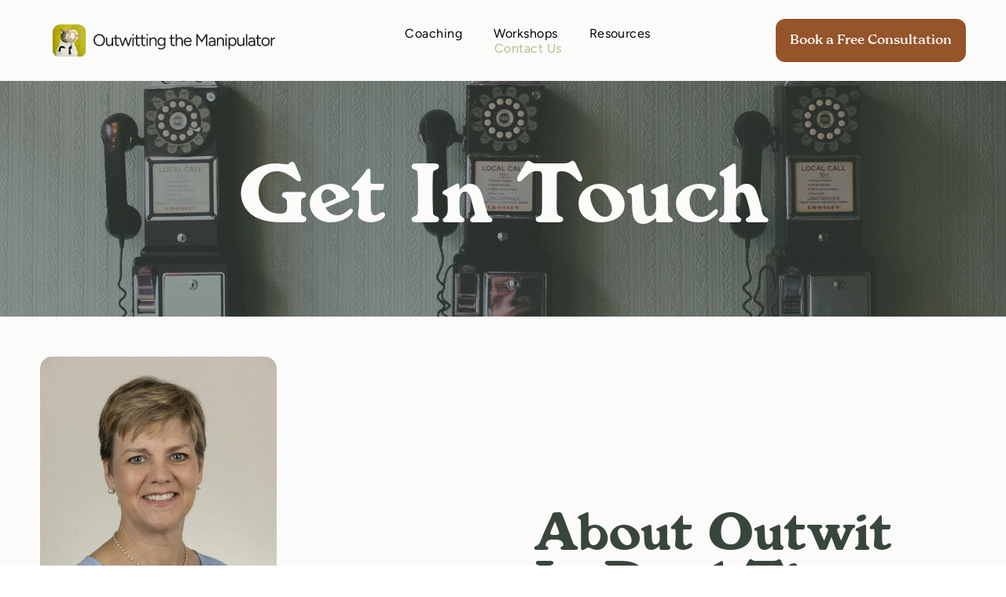

--- FILE ---
content_type: text/html;charset=utf-8
request_url: https://www.outwitinrealtime.com/contact
body_size: 29244
content:
<!doctype html >
<html xmlns="http://www.w3.org/1999/xhtml" lang="en"
      class="">
<head>
    <meta charset="utf-8">
    




































<script type="text/javascript">
    window._currentDevice = 'desktop';
    window.Parameters = window.Parameters || {
        HomeUrl: 'https://www.outwitinrealtime.com/',
        AccountUUID: '9c41a463014f44548ab6a3389d3465b9',
        SystemID: 'US_DIRECT_PRODUCTION',
        SiteAlias: '7b68de29',
        SiteType: atob('RFVEQU9ORQ=='),
        PublicationDate: 'Tue Jan 27 14:26:57 UTC 2026',
        ExternalUid: null,
        IsSiteMultilingual: false,
        InitialPostAlias: '',
        InitialPostPageUuid: '',
        InitialDynamicItem: '',
        DynamicPageInfo: {
            isDynamicPage: false,
            base64JsonRowData: 'null',
        },
        InitialPageAlias: 'contact',
        InitialPageUuid: '943d11e092474ed58528504bef67b240',
        InitialPageId: '1196818661',
        InitialEncodedPageAlias: 'Y29udGFjdA==',
        InitialHeaderUuid: '205145ff65944904958cfac22a533606',
        CurrentPageUrl: '',
        IsCurrentHomePage: false,
        AllowAjax: false,
        AfterAjaxCommand: null,
        HomeLinkText: 'Back To Home',
        UseGalleryModule: false,
        CurrentThemeName: 'Layout Theme',
        ThemeVersion: '500000',
        DefaultPageAlias: '',
        RemoveDID: true,
        WidgetStyleID: null,
        IsHeaderFixed: false,
        IsHeaderSkinny: false,
        IsBfs: true,
        StorePageAlias: 'null',
        StorePagesUrls: 'e30=',
        IsNewStore: 'false',
        StorePath: '',
        StoreId: 'null',
        StoreVersion: 0,
        StoreBaseUrl: '',
        StoreCleanUrl: true,
        StoreDisableScrolling: true,
        IsStoreSuspended: false,
        HasCustomDomain: true,
        SimpleSite: false,
        showCookieNotification: false,
        cookiesNotificationMarkup: 'null',
        translatedPageUrl: '',
        isFastMigrationSite: false,
        sidebarPosition: 'NA',
        currentLanguage: 'en',
        currentLocale: 'en',
        NavItems: '{}',
        errors: {
            general: 'Une erreur est survenue lors de la connexion à la page.<br/> Vérifiez que vous n’êtes pas hors ligne.',
            password: 'Nom ou mot de passe incorrects',
            tryAgain: 'Réessayez'
        },
        NavigationAreaParams: {
            ShowBackToHomeOnInnerPages: true,
            NavbarSize: -1,
            NavbarLiveHomePage: 'https://www.outwitinrealtime.com/',
            BlockContainerSelector: '.dmBody',
            NavbarSelector: '#dmNav:has(a)',
            SubNavbarSelector: '#subnav_main'
        },
        hasCustomCode: true,
        planID: '7',
        customTemplateId: 'null',
        siteTemplateId: 'null',
        productId: 'DM_DIRECT',
        disableTracking: false,
        pageType: 'FROM_SCRATCH',
        isRuntimeServer: true,
        isInEditor: false,
        hasNativeStore: false,
        defaultLang: 'en',
        hamburgerMigration: null,
        isFlexSite: true
    };

    window.Parameters.LayoutID = {};
    window.Parameters.LayoutID[window._currentDevice] = 30;
    window.Parameters.LayoutVariationID = {};
    window.Parameters.LayoutVariationID[window._currentDevice] = 5;
</script>





















<!-- Injecting site-wide to the head -->




<!-- End Injecting site-wide to the head -->

<!-- Inject secured cdn script -->


<!-- ========= Meta Tags ========= -->
<!-- PWA settings -->
<script>
    function toHash(str) {
        var hash = 5381, i = str.length;
        while (i) {
            hash = hash * 33 ^ str.charCodeAt(--i)
        }
        return hash >>> 0
    }
</script>
<script>
    (function (global) {
    //const cacheKey = global.cacheKey;
    const isOffline = 'onLine' in navigator && navigator.onLine === false;
    const hasServiceWorkerSupport = 'serviceWorker' in navigator;
    if (isOffline) {
        console.log('offline mode');
    }
    if (!hasServiceWorkerSupport) {
        console.log('service worker is not supported');
    }
    if (hasServiceWorkerSupport && !isOffline) {
        window.addEventListener('load', function () {
            const serviceWorkerPath = '/runtime-service-worker.js?v=3';
            navigator.serviceWorker
                .register(serviceWorkerPath, { scope: './' })
                .then(
                    function (registration) {
                        // Registration was successful
                        console.log(
                            'ServiceWorker registration successful with scope: ',
                            registration.scope
                        );
                    },
                    function (err) {
                        // registration failed :(
                        console.log('ServiceWorker registration failed: ', err);
                    }
                )
                .catch(function (err) {
                    console.log(err);
                });
        });

        // helper function to refresh the page
        var refreshPage = (function () {
            var refreshing;
            return function () {
                if (refreshing) return;
                // prevent multiple refreshes
                var refreshkey = 'refreshed' + location.href;
                var prevRefresh = localStorage.getItem(refreshkey);
                if (prevRefresh) {
                    localStorage.removeItem(refreshkey);
                    if (Date.now() - prevRefresh < 30000) {
                        return; // dont go into a refresh loop
                    }
                }
                refreshing = true;
                localStorage.setItem(refreshkey, Date.now());
                console.log('refereshing page');
                window.location.reload();
            };
        })();

        function messageServiceWorker(data) {
            return new Promise(function (resolve, reject) {
                if (navigator.serviceWorker.controller) {
                    var worker = navigator.serviceWorker.controller;
                    var messageChannel = new MessageChannel();
                    messageChannel.port1.onmessage = replyHandler;
                    worker.postMessage(data, [messageChannel.port2]);
                    function replyHandler(event) {
                        resolve(event.data);
                    }
                } else {
                    resolve();
                }
            });
        }
    }
})(window);
</script>
<!-- Add manifest -->
<!-- End PWA settings -->



<link rel="canonical" href="https://www.outwitinrealtime.com/contact">

<meta id="view" name="viewport" content="initial-scale=1, minimum-scale=1, maximum-scale=5, viewport-fit=cover">
<meta name="apple-mobile-web-app-capable" content="yes">

<!--Add favorites icons-->

<link rel="apple-touch-icon"
      href="https://irp.cdn-website.com/7b68de29/dms3rep/multi/Icon.png"/>

<link rel="icon" type="image/x-icon" href="https://irp.cdn-website.com/7b68de29/site_favicon_16_1765401840315.ico"/>

<!-- End favorite icons -->
<link rel="preconnect" href="https://lirp.cdn-website.com/"/>



<!-- render the required CSS and JS in the head section -->
<script id='d-js-dmapi'>
    window.SystemID = 'US_DIRECT_PRODUCTION';

    if (!window.dmAPI) {
        window.dmAPI = {
            registerExternalRuntimeComponent: function () {
            },
            getCurrentDeviceType: function () {
                return window._currentDevice;
            },
            runOnReady: (ns, fn) => {
                const safeFn = dmAPI.toSafeFn(fn);
                ns = ns || 'global_' + Math.random().toString(36).slice(2, 11);
                const eventName = 'afterAjax.' + ns;

                if (document.readyState === 'complete') {
                    $.DM.events.off(eventName).on(eventName, safeFn);
                    setTimeout(function () {
                        safeFn({
                            isAjax: false,
                        });
                    }, 0);
                } else {
                    window?.waitForDeferred?.('dmAjax', () => {
                        $.DM.events.off(eventName).on(eventName, safeFn);
                        safeFn({
                            isAjax: false,
                        });
                    });
                }
            },
            toSafeFn: (fn) => {
                if (fn?.safe) {
                    return fn;
                }
                const safeFn = function (...args) {
                    try {
                        return fn?.apply(null, args);
                    } catch (e) {
                        console.log('function failed ' + e.message);
                    }
                };
                safeFn.safe = true;
                return safeFn;
            }
        };
    }

    if (!window.requestIdleCallback) {
        window.requestIdleCallback = function (fn) {
            setTimeout(fn, 0);
        }
    }
</script>

<!-- loadCSS function header.jsp-->






<script id="d-js-load-css">
/**
 * There are a few <link> tags with CSS resource in them that are preloaded in the page
 * in each of those there is a "onload" handler which invokes the loadCSS callback
 * defined here.
 * We are monitoring 3 main CSS files - the runtime, the global and the page.
 * When each load we check to see if we can append them all in a batch. If threre
 * is no page css (which may happen on inner pages) then we do not wait for it
 */
(function () {
  let cssLinks = {};
  function loadCssLink(link) {
    link.onload = null;
    link.rel = "stylesheet";
    link.type = "text/css";
  }
  
    function checkCss() {
      const pageCssLink = document.querySelector("[id*='CssLink']");
      const widgetCssLink = document.querySelector("[id*='widgetCSS']");

        if (cssLinks && cssLinks.runtime && cssLinks.global && (!pageCssLink || cssLinks.page) && (!widgetCssLink || cssLinks.widget)) {
            const storedRuntimeCssLink = cssLinks.runtime;
            const storedPageCssLink = cssLinks.page;
            const storedGlobalCssLink = cssLinks.global;
            const storedWidgetCssLink = cssLinks.widget;

            storedGlobalCssLink.disabled = true;
            loadCssLink(storedGlobalCssLink);

            if (storedPageCssLink) {
                storedPageCssLink.disabled = true;
                loadCssLink(storedPageCssLink);
            }

            if(storedWidgetCssLink) {
                storedWidgetCssLink.disabled = true;
                loadCssLink(storedWidgetCssLink);
            }

            storedRuntimeCssLink.disabled = true;
            loadCssLink(storedRuntimeCssLink);

            requestAnimationFrame(() => {
                setTimeout(() => {
                    storedRuntimeCssLink.disabled = false;
                    storedGlobalCssLink.disabled = false;
                    if (storedPageCssLink) {
                      storedPageCssLink.disabled = false;
                    }
                    if (storedWidgetCssLink) {
                      storedWidgetCssLink.disabled = false;
                    }
                    // (SUP-4179) Clear the accumulated cssLinks only when we're
                    // sure that the document has finished loading and the document 
                    // has been parsed.
                    if(document.readyState === 'interactive') {
                      cssLinks = null;
                    }
                }, 0);
            });
        }
    }
  

  function loadCSS(link) {
    try {
      var urlParams = new URLSearchParams(window.location.search);
      var noCSS = !!urlParams.get("nocss");
      var cssTimeout = urlParams.get("cssTimeout") || 0;

      if (noCSS) {
        return;
      }
      if (link.href && link.href.includes("d-css-runtime")) {
        cssLinks.runtime = link;
        checkCss();
      } else if (link.id === "siteGlobalCss") {
        cssLinks.global = link;
        checkCss();
      } 
      
      else if (link.id && link.id.includes("CssLink")) {
        cssLinks.page = link;
        checkCss();
      } else if (link.id && link.id.includes("widgetCSS")) {
        cssLinks.widget = link;
        checkCss();
      }
      
      else {
        requestIdleCallback(function () {
          window.setTimeout(function () {
            loadCssLink(link);
          }, parseInt(cssTimeout, 10));
        });
      }
    } catch (e) {
      throw e
    }
  }
  window.loadCSS = window.loadCSS || loadCSS;
})();
</script>



<script data-role="deferred-init" type="text/javascript">
    /* usage: window.getDeferred(<deferred name>).resolve() or window.getDeferred(<deferred name>).promise.then(...)*/
    function Def() {
        this.promise = new Promise((function (a, b) {
            this.resolve = a, this.reject = b
        }).bind(this))
    }

    const defs = {};
    window.getDeferred = function (a) {
        return null == defs[a] && (defs[a] = new Def), defs[a]
    }
    window.waitForDeferred = function (b, a, c) {
        let d = window?.getDeferred?.(b);
        d
            ? d.promise.then(a)
            : c && ["complete", "interactive"].includes(document.readyState)
                ? setTimeout(a, 1)
                : c
                    ? document.addEventListener("DOMContentLoaded", a)
                    : console.error(`Deferred  does not exist`);
    };
</script>
<style id="forceCssIncludes">
    /* This file is auto-generated from a `scss` file with the same name */

.videobgwrapper{overflow:hidden;position:absolute;z-index:0;width:100%;height:100%;top:0;left:0;pointer-events:none;border-radius:inherit}.videobgframe{position:absolute;width:101%;height:100%;top:50%;left:50%;transform:translateY(-50%) translateX(-50%);object-fit:fill}#dm video.videobgframe{margin:0}@media (max-width:767px){.dmRoot .dmPhotoGallery.newPhotoGallery:not(.photo-gallery-done){min-height:80vh}}@media (min-width:1025px){.dmRoot .dmPhotoGallery.newPhotoGallery:not(.photo-gallery-done){min-height:45vh}}@media (min-width:768px) and (max-width:1024px){.responsiveTablet .dmPhotoGallery.newPhotoGallery:not(.photo-gallery-done){min-height:45vh}}#dm [data-show-on-page-only]{display:none!important}#dmRoot div.stickyHeaderFix div.site_content{margin-top:0!important}#dmRoot div.stickyHeaderFix div.hamburger-header-container{position:relative}
    

</style>
<style id="cssVariables" type="text/css">
    :root {
  --color_1: rgba(57, 70, 61, 1);
  --color_2: rgba(220,221,191,1);
  --color_3: rgba(251, 251, 250, 1);
  --color_4: rgba(173, 192, 137, 1);
  --color_5: rgba(110, 130, 172, 1);
  --color_6: rgba(149, 84, 41, 1);
  --color_7: rgba(0, 0, 0, 1);
  --color_8: rgba(196, 210, 180, 1);
  --max-content-width_1: 1440px;
}
</style>


<style id="hideAnimFix">
  .dmDesktopBody:not(.editGrid) [data-anim-desktop]:not([data-anim-desktop='none']), .dmDesktopBody:not(.editGrid) [data-anim-extended] {
    visibility: hidden;
  }

  .dmDesktopBody:not(.editGrid) .dmNewParagraph[data-anim-desktop]:not([data-anim-desktop='none']), .dmDesktopBody:not(.editGrid) .dmNewParagraph[data-anim-extended] {
    visibility: hidden !important;
  }


  #dmRoot:not(.editGrid) .flex-element [data-anim-extended] {
    visibility: hidden;
  }

</style>



<style id="criticalCss">
    @charset "UTF-8";[data-layout-grid],[data-widget-type]:has(>.dmWidget.flexButton){-ms-grid-columns:minmax(0,1fr);grid-template-columns:minmax(0,1fr)}#flex-header [data-widget-type=image],.text-align-center{text-align:center}#dmRoot:not(.editGrid) .flex-element [data-anim-extended],:not(.runtime-module-container) .layout-drawer,:not(.runtime-module-container) .layout-drawer-overlay{visibility:hidden}:root{--color_1:rgba(57, 70, 61, 1);--color_2:rgba(220,221,191,1);--color_3:rgba(251, 251, 250, 1);--color_4:rgba(173, 192, 137, 1);--color_5:rgba(110, 130, 172, 1);--color_6:rgba(149, 84, 41, 1);--color_7:rgba(0, 0, 0, 1);--color_8:rgba(196, 210, 180, 1);--max-content-width_1:1440px;--hover-transform-zoomout:scale(1.06);--hover-transform-float:translateY(-8px);--hover-transform-forward:translateX(8px);--hover-transform-shrink:scale(0.9);--hover-transform-move-top:translateY(-10px);--hover-transform-move-bottom:translateY(10px);--hover-transform-move-left:translateX(-10px);--hover-transform-move-right:translateX(10px);--hover-transform-rotate:rotate(7deg);--hover-transform-opacity:0.7;--hover-scroll-transform:translate3d(0, 0, 0)}[data-layout-grid]{display:-ms-grid;display:grid;justify-content:start;align-items:start}[data-layout-grid]>.flex-element.group{display:flex;flex-direction:row;justify-content:flex-start;align-items:center;justify-self:center;align-self:start;order:0;max-width:1200px}[data-layout-grid]>.flex-element.group>.flex-element.group{align-items:flex-start;align-self:stretch}.flex-element.group,[data-layout-grid],[data-layout-grid]>.flex-element.group,[data-layout-grid]>.flex-element.group>.flex-element.group{background-size:cover;background-repeat:no-repeat;background-position:50% 50%;position:relative}.flex-element.group,[data-layout-grid]>.flex-element.group>.flex-element.group{max-width:100%;display:flex;flex-direction:column;justify-content:center}.flex-element.widget-wrapper{position:relative;min-width:10px;min-height:10px}#dm [data-flex-id] .widget-wrapper>[data-element-type]{width:100%;height:100%;margin:0;padding:0}[data-flex-id] .widget-wrapper [data-element-type=image] img,[data-flex-id] .widget-wrapper [data-element-type=image] img[width][height]{object-fit:cover;width:100%;height:100%}[data-flex-id] .flex-element.grid>.flex-element{-ms-grid-column:1;grid-column-start:1;-ms-grid-column-span:1;grid-column-end:span 1;-ms-grid-row:1;grid-row-start:1;-ms-grid-row-span:1;grid-row-end:span 1}[data-widget-type]:has(>.dmWidget.flexButton){display:-ms-grid;display:grid;-ms-grid-rows:minmax(0,1fr);grid-template-rows:minmax(0,1fr)}#flex-header[data-sticky]{position:-webkit-sticky!important;position:sticky!important;top:0!important;z-index:13!important}.dmInner{position:relative;background:#fff;min-width:auto!important}a,button,input{font-family:inherit}#dmRoot{text-decoration-skip-ink:none}#site_content,[data-flex-id]{position:relative}[data-layout-grid]{-ms-grid-rows:minmax(0,max-content)!important;grid-template-rows:minmax(0,-webkit-max-content)!important;grid-template-rows:minmax(0,max-content)!important}.flex-widgets-container{display:none}body.fix-mobile-scrolling{overflow:initial}html{font-family:Source Sans Pro;-webkit-text-size-adjust:100%;-ms-text-size-adjust:100%}@media (max-width:767px){[data-hidden-on-mobile]{display:none!important}}*,:after,:before{box-sizing:border-box}@media (min-width:1025px){[data-hidden-on-desktop]{display:none!important}}@media (min-width:768px) and (max-width:1024px){[data-hidden-on-tablet]{display:none!important}}.dmInner ul:not(.defaultList){padding:1px}#dm h3.dmwidget-title[hide=true]{display:none}a,img,li,ul{vertical-align:top}.dmOuter{word-wrap:break-word}#dmFlexHeaderContainer{display:inline}#flex-sticky [data-layout-grid]>.flex-element.group>.flex-element.group>.flex-element.inner-grid>.flex-element{-ms-grid-row:1;-ms-grid-row-span:1;-ms-grid-column:1;-ms-grid-column-span:1;grid-area:1/1/2/2;max-width:fill-available;max-width:-webkit-fill-available}@media (min-width:1025px){[data-layout-grid]>.flex-element.group{max-width:var(--max-content-full_1,var(--max-content-width_1,1200px))}}@media (max-width:1024px){[data-layout-grid]>.flex-element.group{max-width:1200px}}body{container-type:inline-size;container-name:body;-webkit-overflow-scrolling:touch}:not(.runtime-module-container) .layout-drawer{position:fixed;transform:translate(-100%,-100%)}:not(.runtime-module-container) .layout-drawer-overlay{opacity:0}.runtime-module-container{width:100%}.runtime-module-container .layout-drawer,.runtime-module-container .layout-drawer-overlay{visibility:visible;height:100%;position:fixed;top:0;left:0}.runtime-module-container .layout-drawer{background-color:#fff;width:75vw;transform:translate(-100%,0);overflow:auto;-webkit-overflow-scrolling:auto;z-index:13;display:flex;flex-direction:column}.runtime-module-container .layout-drawer[data-origin=top]{min-height:20vh;min-width:40vw;max-height:100%;height:auto;width:100%;transform:translate(0,-100%)}.runtime-module-container .layout-drawer-overlay{width:100vw;background-color:rgba(0,0,0,.4);opacity:0;z-index:6}[data-flex-site] .layout-drawer [data-flex-id]{flex:1 0 auto;transform:translateZ(0)}.main-navigation.unifiednav{display:flex;justify-content:space-around;align-items:stretch;overflow:visible}.main-navigation.unifiednav ul{list-style:none;padding:0;margin:0;font-size:1rem}.main-navigation.unifiednav .unifiednav__container{display:flex;list-style:none;flex-grow:1}.main-navigation.unifiednav .unifiednav__container>.unifiednav__item-wrap{display:flex;justify-content:flex-start;position:relative;font-weight:400}.main-navigation.unifiednav .unifiednav__container:not([data-depth])>.unifiednav__item-wrap::after,.main-navigation.unifiednav .unifiednav__container:not([data-depth])>.unifiednav__item-wrap::before{content:"";-ms-grid-row-align:center;align-self:center;font-weight:700}.main-navigation.unifiednav .unifiednav__container>.unifiednav__item-wrap>.unifiednav__item{display:flex;justify-content:flex-start;align-items:center;flex-direction:row;color:inherit;text-decoration:none;position:relative;padding:12px 15px;margin:0;font-weight:inherit;letter-spacing:.03em}.main-navigation.unifiednav .unifiednav__container:not([data-depth])>.unifiednav__item-wrap>.unifiednav__item{padding:0 15px}.main-navigation.unifiednav .unifiednav__container>.unifiednav__item-wrap>.unifiednav__item .nav-item-text{white-space:nowrap}.main-navigation.unifiednav .unifiednav__container:not([data-depth])>.unifiednav__item-wrap>.unifiednav__item .nav-item-text::after,.main-navigation.unifiednav .unifiednav__container:not([data-depth])>.unifiednav__item-wrap>.unifiednav__item .nav-item-text::before{content:"";width:100%;height:0;border:0 solid transparent;border-top-color:currentColor;display:block;opacity:0}.main-navigation.unifiednav .unifiednav__container:not([data-depth])>.unifiednav__item-wrap>.unifiednav__item.dmNavItemSelected .nav-item-text::after,.main-navigation.unifiednav .unifiednav__container:not([data-depth])>.unifiednav__item-wrap>.unifiednav__item.dmNavItemSelected .nav-item-text::before{opacity:1}.main-navigation.unifiednav.effect-text-color,.main-navigation.unifiednav.effect-text-fill{padding:12px 15px}.main-navigation.unifiednav.effect-text-fill .unifiednav__container:not([data-depth])>.unifiednav__item-wrap>.unifiednav__item .nav-item-text::before{content:attr(data-link-text);white-space:nowrap;position:absolute;overflow:hidden;background-color:transparent;width:0;height:100%;transform-origin:left;left:0;opacity:1}#dm .dmInner .dmWidget,.imageWidget,.main-navigation.unifiednav.effect-text-fill .unifiednav__container:not([data-depth])>.unifiednav__item-wrap>.unifiednav__item .nav-item-text{position:relative}.main-navigation.unifiednav.effect-text-fill .unifiednav__container:not([data-depth])>.unifiednav__item-wrap>.unifiednav__item.dmNavItemSelected .nav-item-text::before{width:100%}.main-navigation.unifiednav.effect-text-color .unifiednav__container:not([data-depth])>.unifiednav__item-wrap>.unifiednav__item.dmNavItemSelected{color:#9a9a9a}.main-navigation.unifiednav .unifiednav__container .unifiednav__item:not(.unifiednav__item_has-sub-nav) .icon{display:none}.main-navigation.unifiednav:not(.unifiednav_vertical)>.unifiednav__container{justify-content:inherit}#dm .main-navigation.unifiednav[data-nav-structure=VERTICAL] .unifiednav__container{flex-direction:column;flex:1 1 100%}#dm .main-navigation.unifiednav[data-nav-structure=VERTICAL] .unifiednav__container>.unifiednav__item-wrap>.unifiednav__item{padding:8px 0;margin:0}#dm .main-navigation.unifiednav[data-nav-structure=VERTICAL] .unifiednav__container>.unifiednav__item-wrap>.unifiednav__item .nav-item-text{white-space:initial}#dm .main-navigation.unifiednav[data-nav-structure=VERTICAL] .unifiednav__container:not([data-depth])>.unifiednav__item-wrap{flex-direction:column}#dm .main-navigation.unifiednav[data-nav-structure=VERTICAL] .unifiednav__container:not([data-depth])>.unifiednav__item-wrap::after{content:""!important;width:100%;height:0;color:#d1d1d1;align-self:flex-start;border:0 solid currentColor}#dm .dmInner .dmWidget:after,#dm .main-navigation.unifiednav:not([data-nav-structure=VERTICAL]) .unifiednav__container:not([data-depth])>.unifiednav__item-wrap:not(:last-child)::after,#dm .main-navigation.unifiednav:not([data-nav-structure=VERTICAL]) .unifiednav__container:not([data-depth])>.unifiednav__item-wrap:not(:last-child)::before,#dm .main-navigation.unifiednav:not([data-nav-structure=VERTICAL])[data-divider]:not([data-direction=RIGHT]) .unifiednav__container:not([data-depth])>.unifiednav__item-wrap:not(:last-child)::before{content:""}#dm .main-navigation.unifiednav[data-nav-structure=VERTICAL][layout-main=vertical_nav_layout_4] .unifiednav__container:not([data-depth])>.unifiednav__item-wrap>.unifiednav__item{padding:8px 0}#dm .main-navigation.unifiednav[data-nav-structure=VERTICAL][data-show-vertical-sub-items=HIDE]>.unifiednav__container:not([data-depth])>.unifiednav__item-wrap .unifiednav__item.dmNavItemSelected>.nav-item-text .icon::before{transform:rotate(180deg)}#dm .main-navigation.unifiednav:not([data-nav-structure=VERTICAL])>.unifiednav__container{flex-wrap:wrap;justify-content:inherit}#dm .main-navigation.unifiednav:not([data-nav-structure=VERTICAL])>.unifiednav__container .nav-item-text::before,.main-navigation.unifiednav.effect-text-fill .unifiednav__container:not([data-depth])>.unifiednav__item-wrap>.unifiednav__item.dmNavItemSelected .nav-item-text::before{text-align:left}@media (max-width:767px){.dmRoot #dm .main-navigation.unifiednav .nav-item-text{position:relative}#dm .dmInner .dmWidget{width:100%}}#dm .dmInner .dmWidget:not(.displayNone){display:inline-block}#dm .dmInner .dmWidget:not(.flexButton):not(.displayNone)[data-display-type=block]{display:block}#dm .dmInner .dmWidget.flexButton:not(.displayNone){display:flex}#dm .dmInner .dmWidget.flexButton{display:flex;align-items:center;justify-content:center;padding:10px 7px}#dm .dmInner .dmWidget.flexButton .text{padding:0!important;flex-grow:1;max-width:-webkit-max-content;max-width:max-content}#dm .dmInner .dmWidget.flexButton:after{display:none}#dm .dmInner .dmWidget{text-decoration:none;margin:10px 0;clear:both;text-align:center;line-height:22px;box-shadow:none;background-image:none;padding:0;height:auto;border-style:solid;white-space:nowrap}#dm .dmInner .dmWidget:after{display:inline-block;height:100%;vertical-align:middle;width:0;margin-right:-.25em}#dm .dmInner .dmWidget .iconBg{position:absolute;left:0;width:50px;top:50%;margin-top:-13px}#dm .dmWidget .text{display:inline-block;vertical-align:middle;font-size:1.125em;line-height:normal;white-space:normal;padding:10px 7px;max-width:98%}#dm div.dmContent [class*=" icon-"],[class*=" icon-"]{font-family:FontAwesome!important;font-weight:400;font-style:normal;text-decoration:inherit;-webkit-font-smoothing:antialiased}[class*=" icon-"]:before{text-decoration:none;display:inline-block;speak:none}a [class*=" icon-"]{display:inline}[class*=" icon-"]{display:inline;width:auto;height:auto;line-height:normal;vertical-align:baseline;background-image:none;background-position:0 0;background-repeat:repeat;margin-top:0}.icon-star:before{content:"\f005"}.icon-angle-down:before{content:"\f107"}#dm .dm-layout-sec div.dmInner .dmform[data-layout=layout-1] .dmforminput>:not(label):not(div):not(small):not(.frc-banner),#dm div.dmInner .dmform[data-layout=layout-1] .dmforminput>:not(label):not(div):not(small):not(.frc-banner){background:0;border:2px solid #000;display:inline-block}#dm .dmform:has(.spacing-container) .dmform-title.dmwidget-title{padding-inline:0;margin-block-start:0}.dmform-title{padding-right:15px;padding-left:15px}img{max-width:100%;-ms-interpolation-mode:bicubic;display:inline-block}.hamburgerButton{display:block;background-color:transparent;border:0;padding:0;margin:0}.hamburgerButton,.hamburgerButton svg{width:100%;height:100%}.imageWidget a{font-style:italic;text-align:center}.imageWidget img[width][height]{height:auto}[data-flex-site] #flex-header .imageWidget:after{content:none}[data-flex-site] #flex-header .imageWidget:before{font-size:80px;transform:none}.dmNewParagraph[data-version]{line-height:initial}.dmNewParagraph[data-version] .text-align-center{text-align:center!important}.dmNewParagraph[data-version] h1,.dmNewParagraph[data-version] h2,.dmNewParagraph[data-version] p{margin-top:0;margin-bottom:0}@media (max-width:767px){.dmRoot .dmNewParagraph[data-version] .m-text-align-left{text-align:left!important}}.graphicWidget{width:200px;height:200px;margin:10px auto;text-align:center}.graphicWidget svg.svg{width:100%;height:100%;color:#000;fill:#000}img[width][height]{height:auto}@media all{#dm div.dmContent h1{color:#666}#dm div.dmInner{font-family:Figtree,"Figtree Fallback";color:var(--color_1)}#dm div.dmContent h1,#dm div.dmNewParagraph p{color:var(--color_1);font-family:Poppins,"Poppins Fallback";font-weight:400}#dm div.dmContent h1{direction:ltr;font-style:normal;text-decoration:none;letter-spacing:-.05em}#dm div.dmContent .dmNewParagraph[data-version] h1{text-decoration:inherit}#dm div.dmContent .dmNewParagraph[data-version] h1 *{text-decoration:none}#dm div.dmNewParagraph p{direction:ltr;font-style:normal;text-decoration:none;line-height:1.5}#dm div.dmContent h2,#dm div.dmContent h3{color:var(--color_1);font-family:Poppins,"Poppins Fallback";font-weight:700;font-style:normal;direction:ltr}#dm div.dmContent h2{text-decoration:none;letter-spacing:-.05em}#dm div.dmContent .dmNewParagraph[data-version] h2{text-decoration:inherit}#dm div.dmContent .dmNewParagraph[data-version] h2 *,#dm div.dmContent h3{text-decoration:none}#dm div.dmContent h3{letter-spacing:initial}#dmRoot #dm div.dmContent h1,#dmRoot #dm div.dmContent h3,#dmRoot #dm div.dmNewParagraph p{text-decoration:#39463d}#dmRoot #dm div.dmNewParagraph p{color:#39463d;direction:ltr;font-family:Figtree,"Figtree Fallback";font-weight:400;font-style:normal;letter-spacing:initial;line-height:normal}#dmRoot #dm div.dmContent h1,#dmRoot #dm div.dmContent h2,#dmRoot #dm div.dmContent h3{color:#39463d;direction:ltr;font-family:"Windsor BOLD";font-weight:400;font-style:normal;letter-spacing:initial}#dmRoot #dm div.dmContent .dmNewParagraph[data-version] h1{text-decoration:inherit}#dmRoot #dm div.dmContent .dmNewParagraph[data-version] h1 *,#dmRoot #dm div.dmContent h2{text-decoration:#39463d}#dmRoot #dm div.dmContent .dmNewParagraph[data-version] h2{text-decoration:inherit}#dmRoot #dm div.dmContent .dmNewParagraph[data-version] h2 *{text-decoration:#39463d}:root{--btn-border-l-color:rgba(0, 0, 0, 0);--btn-border-r-color:rgba(0, 0, 0, 0);--btn-border-b-width:0px;--btn-text-direction:ltr;--btn-border-radius:50px;--btn-border-t-width:0px;--btn-border-tl-radius:12px;--btn-border-br-radius:12px;--btn-border-bl-radius:12px;--btn-bg-color:var(--color_6);--btn-border-r-width:0px;--btn-border-tr-radius:12px;--btn-border-b-color:rgba(0, 0, 0, 0);--btn-border-l-width:0px;--border-style:solid;--btn-border-t-color:rgba(0, 0, 0, 0);--btn-text-align:center;--btn-text-color:var(--color_3);--btn-text-decoration:none;--btn-text-font-weight:400;--btn-text-font-family:Bogue-Medium Regular;--btn-icon-color:var(--color_3);--btn-icon-fill:rgb(0, 0, 238);--btn-icon-wrpr-display:none;--btn-hover-border-b-color:var(--btn-hover-border-color);--btn-hover-bg:var(--color_4);--btn-hover-border-t-color:var(--btn-hover-border-color);--btn-hover-border-r-color:var(--btn-hover-border-color);--btn-hover-border-l-color:var(--btn-hover-border-color);--btn-hover-border-color:var(--color_4);--btn-hover-text-color:var(--color_3);--btn-hover-text-font-weight:var(--btn-text-font-weight);--btn-hover-text-decoration:var(--btn-text-decoration);--btn-hover-text-font-style:var(--btn-text-font-style);--section-padding-top:4%;--section-padding-left:1%;--section-padding-right:1%;--section-padding-bottom:4%;--column-padding-top:16px;--column-padding-right:16px;--column-padding-left:16px;--column-padding-bottom:16px;--inner-column-padding-left:16px;--inner-column-padding-right:16px;--inner-column-padding-top:16px;--inner-column-padding-bottom:16px}}@media (min-width:1025px){#dm div.dmContent h3,#dm div.dmInner,#dm div.dmNewParagraph p{font-size:18px}#dm DIV.dmOuter DIV.dmInner{background-image:none;background-color:rgba(234,234,233,1)}#dm div.dmContent h1{font-size:50px;line-height:.8}#dm div.dmContent h2{font-size:32px;line-height:1}#dm div.dmContent h3{font-size:25px;line-height:1.2}#dmRoot #dm div.dmContent h1{font-size:112px}#dmRoot #dm div.dmContent h2{font-size:72px}#dmRoot #dm div.dmContent h3{font-size:48px}#dmRoot #dm div.dmContent h1,#dmRoot #dm div.dmContent h2,#dmRoot #dm div.dmContent h3{line-height:normal}:root{--btn-text-font-size:17px}}@media (min-width:768px) and (max-width:1024px){#dm div.dmInner,#dm div.dmNewParagraph p{font-size:16px}#dm div.dmContent h1{font-size:50px;line-height:.8}#dm div.dmContent h2{font-size:30px;line-height:1.1}#dm div.dmContent h3{font-size:25px;line-height:1.1}#dm DIV.dmOuter DIV.dmInner{background-color:var(--color_2)}#dmRoot #dm div.dmContent h1{font-size:74px}#dmRoot #dm div.dmContent h2{font-size:45px}#dmRoot #dm div.dmContent h3{font-size:35px}:root{--btn-text-font-size:15px}}@media (min-width:0px) and (max-width:767px){#dm div.dmInner,#dm div.dmNewParagraph p{font-size:16px}#dm div.dmContent h1{font-size:40px;line-height:.9}#dm div.dmContent h2{font-size:30px;line-height:1.1}#dm div.dmContent h3{font-size:20px;line-height:1}#dm DIV.dmOuter DIV.dmInner{background-color:var(--color_2)}#dmRoot #dm div.dmContent h2{font-size:36px}#dmRoot #dm div.dmContent h1{font-size:50px}#dmRoot #dm div.dmContent h3{font-size:25px;line-height:1.1}:root{--btn-text-font-size:15px;--section-padding-left:4%;--section-padding-right:4%}}#dm .dmWidget:not([data-buttonstyle]){border-radius:50px}#dm .dmWidget:not([data-buttonstyle]) .text,#dm .dmWidget:not([data-buttonstyle]).flexButton{padding:10px 0}#dm .dmWidget:not([data-buttonstyle]) .iconBg{display:none}#dm div.dmInner #site_content .dmWidget{background-color:var(--btn-bg-color);border-color:var(--btn-border-color);border-bottom-color:var(--btn-border-b-color);border-left-color:var(--btn-border-l-color);border-right-color:var(--btn-border-r-color);border-top-color:var(--btn-border-t-color);border-radius:var(--btn-border-radius);border-bottom-left-radius:var(--btn-border-bl-radius);border-bottom-right-radius:var(--btn-border-br-radius);border-top-left-radius:var(--btn-border-tl-radius);border-top-right-radius:var(--btn-border-tr-radius);border-width:var(--btn-border-width);border-bottom-width:var(--btn-border-b-width);border-left-width:var(--btn-border-l-width);border-right-width:var(--btn-border-r-width);border-top-width:var(--btn-border-t-width);direction:var(--btn-text-direction);text-align:var(--btn-text-align)}#dm div.dmInner #site_content .dmWidget span.text{color:var(--btn-text-color);font-family:var(--btn-text-font-family);font-size:var(--btn-text-font-size);font-weight:var(--btn-text-font-weight);text-decoration:var(--btn-text-decoration)}#dm div.dmInner #site_content .dmWidget span.icon{color:var(--btn-icon-color);fill:var(--btn-icon-fill)}#dm div.dmInner #site_content .dmWidget:not([data-buttonstyle]) .iconBg{display:var(--btn-icon-wrpr-display)}.dmBody [data-layout-grid]>.flex-element.group{padding-bottom:var(--section-padding-bottom);padding-left:var(--section-padding-left);padding-right:var(--section-padding-right);padding-top:var(--section-padding-top)}.dmBody [data-layout-grid]>.flex-element.group>.flex-element.group{padding-bottom:var(--column-padding-bottom);padding-left:var(--column-padding-left);padding-right:var(--column-padding-right);padding-top:var(--column-padding-top)}.dmBody [data-layout-grid]>.flex-element.group>.flex-element.group .flex-element.group:not([data-layout-type] *):not([data-layout-type]){padding-bottom:var(--inner-column-padding-bottom);padding-left:var(--inner-column-padding-left);padding-right:var(--inner-column-padding-right);padding-top:var(--inner-column-padding-top)}@media all{#dm .dmInner nav.u_2543929223.main-navigation.unifiednav[data-nav-structure=VERTICAL] .unifiednav__container:not([data-depth])>.unifiednav__item-wrap::after{align-self:center!important}#dm .dmInner .u_1779998357.main-navigation.unifiednav .unifiednav__container:not([data-depth])>.unifiednav__item-wrap>.unifiednav__item{margin:0!important;padding:0 20px!important}#dm .dmInner .u_1730877968{width:100%!important}#dm .dmInner nav.u_1779998357.main-navigation.unifiednav .unifiednav__container:not([data-depth])>.unifiednav__item-wrap>.unifiednav__item{color:rgba(0,0,0,1)!important}#dm .dmInner .u_1779998357{justify-content:center!important}#dm .dmInner div#hamburger-drawer.layout-drawer{background-color:var(--color_4)!important}#dm .dmInner nav.u_2543929223.main-navigation.unifiednav .unifiednav__container:not([data-depth])>.unifiednav__item-wrap>.unifiednav__item{text-transform:uppercase!important;font-family:Figtree!important;color:#fbfbfa!important;justify-content:center!important;direction:ltr!important;font-weight:400!important;text-decoration:none!important;font-size:18px!important;font-style:normal!important;border-radius:0!important;-webkit-border-radius:0!important;text-align:start!important;padding:16px 0!important;margin:0!important}#dm .dmInner nav.u_2543929223.main-navigation.unifiednav .unifiednav__container:not([data-depth])>.unifiednav__item-wrap>.unifiednav__item.dmNavItemSelected{color:var(--color_1)!important}#dm .dmInner nav.u_1779998357.main-navigation.unifiednav .unifiednav__container:not([data-depth])>.unifiednav__item-wrap>.unifiednav__item.dmNavItemSelected{color:var(--color_4)!important}}@media (min-width:0) and (max-width:767px){#dm .dmInner #hamburger-drawer.layout-drawer[data-origin=top]:not([data-auto-height]){height:100%!important}}@media (min-width:768px) and (max-width:1024px){:root{--btn-text-font-size:16px;--section-padding-left:2%;--section-padding-right:2%}div[dmtemplateid=FlexHeader] .layout-drawer-overlay{background-color:rgba(0,0,0,.6)!important}#dm .dmInner #hamburger-drawer.layout-drawer[data-origin=top]:not([data-auto-height]){height:100%!important}#dm .dmInner nav.u_2543929223.main-navigation.unifiednav .unifiednav__container:not([data-depth])>.unifiednav__item-wrap>.unifiednav__item{font-size:24px!important}#dm .dmInner div.u_1039200473 img,#dm .dmInner div.u_1288797165 img{object-position:50% 0!important;object-fit:cover!important}}@media (min-width:0px) and (max-width:767px){#dm .dmInner nav.u_2543929223.main-navigation.unifiednav .unifiednav__container:not([data-depth])>.unifiednav__item-wrap>.unifiednav__item{font-size:18px!important}}@media all{#c02700d1,#c06f689e{row-gap:24px;margin:0;column-gap:4%}#af8a7e81,#c02700d1,#c06f689e,#da9baba2{column-gap:4%}#\32 11067ca,#\34 daa35cc,#\35 f179ada,#\38 db440c0,#\39 333cfe8,#c10ecd07{grid-area:auto/auto/auto/auto;max-width:100%;order:0}#\31 2a003a5,#\34 e3f55d1{width:30px;height:30px}#\36 3a049320d35b55b4ef2a377,#\36 406026c90e1521f6ecb0ecc,#a1f8711f{width:100%;padding-right:4%;padding-left:4%}#bc0d61d9,#d638ebef{align-self:flex-end}#dm .dmInner div.u_1734988427 .dmforminput input{font-size:18px!important;font-family:MozillaText-Regular!important;color:var(--color_1)!important}#dm .dmInner nav.u_2543929223{color:#fff!important}#dm .dmInner div.u_1288797165 img{border-radius:15px!important}#dm .dmInner div.u_1039200473 img{border-radius:15px 15px 0 0!important}#dm .dmInner div.u_1734988427 input:not([type=submit]){background-color:var(--color_3)!important;background-image:none!important;border-style:solid!important;border-color:#fff!important;border-width:0!important;border-radius:16px!important}#\31 2a003a5 a,#\36 3a049320d35b55b4ef2a374,#\36 3a049320d35b55b4ef2a376,#c02700d1,#f152aa4c{background-color:rgba(0,0,0,0)}#\30 162bcda,#flex-header{background-color:var(--color_3);background-image:initial}#c06f689e{min-height:300px;width:100%;flex-wrap:nowrap;padding:4% 0}#c02700d1{min-height:8px;width:100%;min-width:4%;padding:16px}#\31 9a0d0c6,#b08885e0,#c45b2182{width:100%;height:auto;max-width:100%}#f152aa4c::before{content:'';display:block;position:absolute;width:100%;height:100%;top:0;left:0;background-color:var(--color_1);opacity:.5;border-radius:inherit}#f152aa4c{border-width:0;border-color:rgba(0,0,0,1);border-style:solid;background-image:url(https://lirp.cdn-website.com/7b68de29/dms3rep/multi/opt/pavan-trikutam-71CjSSB83Wo-unsplash-2880w.jpg)}#\35 f179ada,#\39 333cfe8{width:250px;height:auto;min-height:64px;justify-self:auto;align-self:auto;min-width:32px;margin:0}#b955a4ea,#group_l1d{flex-direction:row;row-gap:24px;margin:0}#\35 407bbed{width:49.12%;height:421px;max-width:100%;margin:0}#b955a4ea{min-height:8px;column-gap:8%;width:52%;min-width:4%;justify-content:flex-start;padding:0}#bc0d61d9{width:42.87%;height:442px;max-width:100%}#af8a7e81{min-height:8px;row-gap:24px;width:42%;min-width:4%;padding:4% 16px;margin:0}#eca10c6e{min-height:795px;column-gap:6%;row-gap:36px;width:100%;max-width:var(--max-content-width_1,1200px);flex-wrap:nowrap;padding:4% 4% 0;margin:0}#group_l1d{align-items:flex-start;width:100%;min-height:96px;max-height:100%;column-gap:24px;height:auto;padding:16px 0}#d8dbd0dc{margin:0}#\34 daa35cc{width:100%;height:auto;align-self:auto;margin:0}#flex-header{padding:8px 4%;margin:0}#da9baba2{flex-direction:row;align-items:center;width:51.88%;min-width:4%;min-height:8px;row-gap:24px;padding:6px 16px;margin:0}#\38 db440c0.flex-element.widget-wrapper>[data-element-type]{padding-top:0}#\35 9c90b22,#\36 3a049320d35b55b4ef2a374,#\36 406026c90e1521f6ecb0ecd,#\39 d047ce9{min-height:8px;min-width:4%;padding:16px;column-gap:4%;row-gap:24px;margin:0}#\38 db440c0{width:253px;height:55px;margin-left:10px}#c10ecd07{width:74.35%;height:auto;justify-self:auto}#\35 9c90b22{flex-direction:row;width:10%;justify-content:flex-end;align-items:center}#a9cdc3a2{flex-direction:row;justify-content:flex-start;align-items:center;width:26.75%;min-width:4%;min-height:8px;column-gap:4%;row-gap:24px;padding:6px 16px;margin:0}#\32 11067ca{width:293px;height:auto;justify-self:auto;align-self:auto}#\36 5b7f987{min-height:0;column-gap:0;row-gap:0;width:100%;padding:10px 0;margin:0}#\33 6cfa5b2{width:60px;height:60px;max-width:100%}#\37 439ed5f{flex-direction:row;justify-content:flex-end;align-items:center;width:21.37%;min-width:4%;min-height:8px;column-gap:0;row-gap:24px;padding:6px 0;margin:0}#\34 e3f55d1{max-width:100%}#\31 3eeba89{margin:0}#\39 d047ce9{width:100%;align-items:flex-end;justify-content:flex-end}#a1f8711f{min-height:10vh;column-gap:4%;row-gap:24px;margin:0}#\31 2a003a5 svg{fill:var(--color_3)}#widget_l84{width:100%;height:auto;position:relative;min-width:10px;min-height:10px;max-width:100%;order:0}#\36 3a049320d35b55b4ef2a374{width:100%;justify-content:flex-start}#\36 3a049320d35b55b4ef2a377{min-height:45vh;column-gap:4%;row-gap:24px;flex-wrap:nowrap;margin:0}#b1d19bb0,#d638ebef{max-width:100%;justify-self:auto;height:auto;grid-area:auto/auto/auto/auto}#widget_d26{width:100%;height:auto;max-width:100%;align-self:stretch}#\36 406026c90e1521f6ecb0ecd{width:100%}#\36 406026c90e1521f6ecb0ecc{min-height:45vh;column-gap:4%;row-gap:24px;margin:0}#widget_gpt{width:280px;height:auto;max-width:100%}#d638ebef{width:265px;min-height:54px;order:2;min-width:32px;margin:0}#b1d19bb0{width:820px;align-self:auto;order:0}#\32 36fed39{width:75.66%;height:auto;max-width:none;justify-self:auto;order:0;grid-area:auto/auto/auto/auto}}@media (min-width:768px) and (max-width:1024px){#\35 9c90b22,#\37 439ed5f,#a9cdc3a2,#af8a7e81,#b955a4ea,#c02700d1{min-height:8px}#\34 e3f55d1,#widget_gpt{order:0;align-self:auto;margin:0;grid-area:auto/auto/auto/auto}#c06f689e{padding-left:4%;padding-right:4%;flex-direction:row;flex-wrap:nowrap;min-height:284px;column-gap:2%}#c02700d1{width:100%}#\35 407bbed{height:244px;width:100%;margin:0}#\35 f179ada,#\39 333cfe8{width:271px;min-width:32px;margin:0}#d8dbd0dc,#f6054f97{margin:0}#b955a4ea{width:33.48%;justify-content:space-between;flex-direction:column;flex-wrap:nowrap}#bc0d61d9{width:97.6%;height:227px;margin:0}#af8a7e81{width:62.52%;justify-content:flex-start;flex-direction:column;flex-wrap:nowrap;padding:4% 0}#eca10c6e{min-height:440px;flex-direction:row;flex-wrap:nowrap;row-gap:21px;column-gap:4%;padding:4% 4% 0}#b08885e0,#c45b2182{min-width:32px;margin:0}#group_l1d{min-width:32px;flex-direction:column;flex-wrap:nowrap;margin:0}#flex-header{padding:0;margin:0}#da9baba2{width:20.7%;order:1;justify-content:flex-end;padding-right:50px}#\38 db440c0{width:218px;height:43px;align-self:center;margin-bottom:0;margin-top:0}#\35 9c90b22{order:3;width:9.41%}#a9cdc3a2{width:44.96%;margin-left:-.0011659701492537314%;justify-content:flex-start;order:0}#\32 11067ca{width:277px;height:auto}#\36 5b7f987{padding-left:2%;padding-right:2%;flex-direction:row;flex-wrap:nowrap;min-height:0}#\33 6cfa5b2{width:32px;height:32px}#\37 439ed5f{width:45.55%;order:2;justify-content:center}#\34 e3f55d1{justify-self:auto}#\36 3a049320d35b55b4ef2a377,#\36 406026c90e1521f6ecb0ecc,#a1f8711f{padding:4%}#\39 d047ce9{padding-bottom:6px;flex-direction:row;justify-content:space-between;align-items:center}#\31 2a003a5{min-width:32px;width:32px;margin:0}#widget_l84{height:auto;width:50%}#\36 3a049320d35b55b4ef2a374{justify-content:space-between;padding-top:16px;align-items:center}#widget_d26{margin-left:0;margin-right:0}#\36 406026c90e1521f6ecb0ecd{justify-content:center;padding-bottom:16px;align-items:center;row-gap:40px}#widget_gpt{width:290px;height:auto;min-height:54px;justify-self:auto}}@media (max-width:767px){#\35 407bbed,#bc0d61d9{height:240px;width:50%}#a1f8711f,#c06f689e{padding-left:4%;padding-right:4%}#c06f689e{min-height:0;flex-direction:column;flex-wrap:nowrap}#c02700d1{min-height:127px;align-items:center;width:100%;height:auto}#\35 407bbed{justify-self:auto;align-self:auto;order:0;margin:0;grid-area:auto/auto/auto/auto}#d8dbd0dc{margin:0}#b955a4ea{width:100%;min-height:272px;align-items:flex-start;height:auto;order:1;padding:16px 0}#bc0d61d9{order:1}#af8a7e81{width:100%;min-height:80px;align-items:flex-start;justify-content:flex-start;order:0}#eca10c6e{min-height:unset;flex-direction:column;row-gap:5px;padding:10% 4% 4%}#\39 333cfe8{width:131px}#\35 f179ada{width:128px}#flex-header{padding:0;margin:0}#da9baba2{width:9.3%;order:2;min-height:8px}#\35 9c90b22{align-items:center;width:27.32%;order:3;min-height:8px}#a9cdc3a2{width:72.59%;justify-content:center;order:1;min-height:8px}#\32 11067ca{width:217px;height:auto}#\36 5b7f987{padding-left:2%;padding-right:2%;min-height:0;flex-direction:row;flex-wrap:nowrap}#\33 6cfa5b2{width:32px;height:32px}#\37 439ed5f{width:20.5%;order:0;justify-content:flex-start}#\39 d047ce9{width:100%;min-height:10vh;height:auto;padding-bottom:6px;flex-direction:row;justify-content:space-between;align-items:center}#a1f8711f{min-height:unset;flex-direction:column;padding-bottom:4%}#\31 2a003a5{min-width:32px;margin:0}#widget_l84{height:auto}#\36 3a049320d35b55b4ef2a374{min-height:45vh;justify-content:flex-start;padding-top:16px;width:100%;height:auto}#\36 3a049320d35b55b4ef2a377{min-height:0;flex-direction:column;flex-wrap:nowrap;padding:4%}#\36 406026c90e1521f6ecb0ecd{min-height:82px;justify-content:center;padding-bottom:16px;width:100%;height:auto}#\36 406026c90e1521f6ecb0ecc{min-height:unset;flex-direction:column;padding:4%}#widget_gpt.flex-element.widget-wrapper>[data-element-type].flexButton.dmWidget{padding:10px 0}#widget_gpt{width:285px;height:auto;min-height:50px;align-self:center;margin:0}} #dm .dmPhotoGallery.newPhotoGallery .dmPhotoGalleryHolder:not(.photo-gallery-done) {display: none;} @media (max-width:767px){ [data-hidden-on-mobile] {display:none!important}}
    .dmDesktopBody [data-anim-desktop]:not([data-anim-desktop='none']) {
      visibility: hidden;
    }

    
</style>



<style id="fontFallbacks">
    @font-face {
  font-family: "Figtree Fallback";
  src: local('Arial');
  ascent-override: 93.6018%;
  descent-override: 24.632%;
  size-adjust: 101.4938%;
  line-gap-override: 0%;
 }@font-face {
  font-family: "Poppins Fallback";
  src: local('Arial');
  ascent-override: 92.326%;
  descent-override: 30.7753%;
  line-gap-override: 8.793%;
  size-adjust: 113.7274%;
}
</style>


<!-- End render the required css and JS in the head section -->








<meta property="og:type" content="website">
<meta property="og:url" content="https://www.outwitinrealtime.com/contact">

  <title>
    Contact us | Outwitting the Manipulator
  </title>
  <meta name="description" content="Get real-time strategies to identify &amp; control manipulation. Contact us to start your journey today!"/>

  <meta name="twitter:card" content="summary"/>
  <meta name="twitter:title" content="Contact us | Outwitting the Manipulator"/>
  <meta name="twitter:description" content="Get real-time strategies to identify &amp; control manipulation. Contact us to start your journey today!"/>
  <meta name="twitter:image" content="https://lirp.cdn-website.com/7b68de29/dms3rep/multi/opt/Outwitting+the+Manipulator-1920w.png"/>
  <meta property="og:description" content="Get real-time strategies to identify &amp; control manipulation. Contact us to start your journey today!"/>
  <meta property="og:title" content="Contact us | Outwitting the Manipulator"/>
  <meta property="og:image" content="https://lirp.cdn-website.com/7b68de29/dms3rep/multi/opt/Outwitting+the+Manipulator-1920w.png"/>




<!-- SYS- VVNfRElSRUNUX1BST0RVQ1RJT04= -->
</head>





















<body id="dmRoot" data-page-alias="contact"  class="dmRoot fix-mobile-scrolling flex-site dmResellerSite "
      style="padding:0;margin:0;"
      
     data-flex-site >
















<!-- ========= Site Content ========= -->
<div id="dm" class='dmwr'>
    
    <div class="dm_wrapper -var5 null ">
         <div dmwrapped="true" id="1901957768" class="dm-home-page" themewaschanged="true"> <div dmtemplateid="FlexHeader" data-responsive-name="FlexLayout" class="runtime-module-container dm-bfs dm-layout-sec hasAnimations hasStickyHeader inMiniHeaderMode rows-1200 hamburger-reverse dmPageBody d-page-1716942098 inputs-css-clean dmDHeader" id="dm-outer-wrapper" data-page-class="1716942098" data-soch="true" data-background-parallax-selector=".dmHomeSection1, .dmSectionParallex"> <div id="dmStyle_outerContainer" class="dmOuter"> <div id="dmStyle_innerContainer" class="dmInner"> <div class="dmLayoutWrapper standard-var dmStandardDesktop"> <div id="site_content"> <div id="dmFlexHeaderContainer" class="flex_hfcontainer"> <div id="flex-header" data-variation-id="variation0" data-sticky="true" role="banner"> <div data-auto="flex-section" id="1024463310" data-flex-id="61f19fab" data-layout-section="" data-page-element-type="section" data-page-element-id="1353174489"> <div class="flex-widgets-container" id="1463924293"></div> 
 <section id="13eeba89" class="flex-element section" data-auto="flex-element-section"> <div id="36b2e4d3" class="flex-element grid" data-auto="flex-element-grid" data-layout-grid=""> <div id="65b7f987" class="flex-element group" data-auto="flex-element-group"> <div id="a9cdc3a2" class="flex-element group" data-auto="flex-element-group"> <div id="211067ca" class="flex-element widget-wrapper" data-auto="flex-element-widget-wrapper" data-widget-type="image" data-keep-proportion="true" data-external-id="1730877968"> <div class="imageWidget align-center u_1730877968" data-element-type="image" data-widget-type="image" id="1730877968" data-binding=""> <a href="/" id="1765188695"><img src="https://irp.cdn-website.com/7b68de29/dms3rep/multi/logo-horizontal.svg" alt=""Outwitting the Manipulator" book cover: cartoon illustration of a cat on a yellow background." id="1152467825" class="" data-dm-image-path="https://irp.cdn-website.com/7b68de29/dms3rep/multi/logo-horizontal.svg" width="32" height="9" onerror="handleImageLoadError(this)"/></a> 
</div> 
</div> 
</div> 
 <div id="da9baba2" class="flex-element group" data-auto="flex-element-group" data-hidden-on-tablet="" data-hidden-on-mobile=""> <div id="c10ecd07" class="flex-element widget-wrapper" data-auto="flex-element-widget-wrapper" data-widget-type="ONELinksMenu" data-hidden-on-tablet="" data-hidden-on-mobile="" data-external-id="1779998357"> <nav class="u_1240598035 effect-text-color u_1448723367 u_1257642003 u_1779998357 main-navigation unifiednav dmLinksMenu" role="navigation" layout-main="horizontal_nav_layout_1" layout-sub="submenu_horizontal_1" data-show-vertical-sub-items="HOVER" id="1779998357" dmle_extension="onelinksmenu" data-element-type="onelinksmenu" data-logo-src="" alt="" data-nav-structure="HORIZONTAL" wr="true" icon="true" surround="true" adwords="" navigation-id="unifiedNav"> <ul role="menubar" class="unifiednav__container  " data-auto="navigation-pages"> <li role="menuitem" class=" unifiednav__item-wrap " data-auto="more-pages" data-depth="0"> <a href="/coaching" class="unifiednav__item    " target="" data-target-page-alias="coaching"> <span class="nav-item-text " data-link-text="Coaching" data-auto="page-text-style">Coaching<span class="icon icon-angle-down" data-hidden-on-mobile="" data-hidden-on-desktop="" data-hidden-on-tablet=""></span> 
</span> 
</a> 
</li> 
 <li role="menuitem" class=" unifiednav__item-wrap " data-auto="more-pages" data-depth="0"> <a href="/workshops" class="unifiednav__item    " target="" data-target-page-alias="meet-nicole"> <span class="nav-item-text " data-link-text="Workshops" data-auto="page-text-style">Workshops<span class="icon icon-angle-down" data-hidden-on-mobile="" data-hidden-on-desktop="" data-hidden-on-tablet=""></span> 
</span> 
</a> 
</li> 
 <li role="menuitem" class=" unifiednav__item-wrap " data-auto="more-pages" data-depth="0"> <a href="/resources" class="unifiednav__item    " target="" data-target-page-alias="ressources"> <span class="nav-item-text " data-link-text="Resources" data-auto="page-text-style">Resources<span class="icon icon-angle-down" data-hidden-on-mobile="" data-hidden-on-desktop="" data-hidden-on-tablet=""></span> 
</span> 
</a> 
</li> 
 <li role="menuitem" class=" unifiednav__item-wrap " data-auto="more-pages" data-depth="0"> <a href="/contact" class="unifiednav__item  dmNavItemSelected    " target="" data-target-page-alias="contact" aria-current="page" data-auto="selected-page"> <span class="nav-item-text " data-link-text="Contact Us" data-auto="page-text-style">Contact Us<span class="icon icon-angle-down" data-hidden-on-mobile="" data-hidden-on-desktop="" data-hidden-on-tablet=""></span> 
</span> 
</a> 
</li> 
</ul> 
</nav> 
</div> 
</div> 
 <div id="7439ed5f" class="flex-element group" data-auto="flex-element-group" data-hidden-on-mobile=""> <div id="8db440c0" class="flex-element widget-wrapper" data-auto="flex-element-widget-wrapper" data-widget-type="link" data-hidden-on-mobile="" data-external-id="1636828729"> <a data-display-type="block" class="align-center dmButtonLink dmWidget dmWwr default dmOnlyButton dmDefaultGradient u_1636828729" file="false" href="https://calendly.com/outwit" data-element-type="dButtonLinkId" id="1636828729" target="_blank"> <span class="iconBg" aria-hidden="true" id="1849148288"> <span class="icon hasFontIcon icon-star" id="1540340587"></span> 
</span> 
 <span class="text" id="1090100514">Book a Free Consultation</span> 
</a> 
</div> 
 <div id="36cfa5b2" class="flex-element widget-wrapper" data-auto="flex-element-widget-wrapper" data-widget-type="graphic" data-hidden-on-desktop="" data-hidden-on-tablet="" data-external-id="1582090233"> <div class="graphicWidget" data-element-type="graphic" data-widget-type="graphic" id="1582090233"> <svg xmlns="http://www.w3.org/2000/svg" viewbox="0 0 1408 1792" id="1030135375" class="svg u_1030135375" data-icon-name="fa-phone"> <title id="1352547228">White background.</title> 
 <path fill="inherit" d="M1408 1240q0 27-10 70.5t-21 68.5q-21 50-122 106-94 51-186 51-27 0-52.5-3.5t-57.5-12.5-47.5-14.5-55.5-20.5-49-18q-98-35-175-83-128-79-264.5-215.5t-215.5-264.5q-48-77-83-175-3-9-18-49t-20.5-55.5-14.5-47.5-12.5-57.5-3.5-52.5q0-92 51-186 56-101 106-122 25-11 68.5-21t70.5-10q14 0 21 3 18 6 53 76 11 19 30 54t35 63.5 31 53.5q3 4 17.5 25t21.5 35.5 7 28.5q0 20-28.5 50t-62 55-62 53-28.5 46q0 9 5 22.5t8.5 20.5 14 24 11.5 19q76 137 174 235t235 174q2 1 19 11.5t24 14 20.5 8.5 22.5 5q18 0 46-28.5t53-62 55-62 50-28.5q14 0 28.5 7t35.5 21.5 25 17.5q25 15 53.5 31t63.5 35 54 30q70 35 76 53 3 7 3 21z"></path> 
</svg> 
</div> 
</div> 
</div> 
 <div id="59c90b22" class="flex-element group" data-auto="flex-element-group" data-hidden-on-desktop=""> <div id="4e3f55d1" class="flex-element widget-wrapper" data-auto="flex-element-widget-wrapper" data-widget-type="hamburgerButton" data-external-id="1092620196"> <button class="hamburgerButton" data-element-type="hamburgerButton" id="1092620196" aria-controls="hamburger-drawer" aria-expanded="false"> <svg width="100pt" height="100pt" version="1.1" viewbox="0 0 100 100" xmlns="http://www.w3.org/2000/svg" id="1992242863"> <path d="m3.6172 10.754h-0.050782c-1.9727 0-3.5703 1.5977-3.5703 3.5703 0 1.9727 1.5977 3.5703 3.5703 3.5703h0.054688 92.758 0.050782c1.9727 0 3.5703-1.5977 3.5703-3.5703 0-1.9727-1.5977-3.5703-3.5703-3.5703h-0.054688zm0 35.676h-0.050782c-1.9727 0-3.5703 1.5977-3.5703 3.5703s1.5977 3.5703 3.5703 3.5703h0.054688 92.758 0.050782c1.9727 0 3.5703-1.5977 3.5703-3.5703s-1.5977-3.5703-3.5703-3.5703h-0.054688zm0 35.68h-0.050782c-1.9727 0-3.5703 1.5977-3.5703 3.5703 0 1.9727 1.5977 3.5703 3.5703 3.5703h0.054688 92.758 0.050782c1.9727 0 3.5703-1.5977 3.5703-3.5703 0-1.9727-1.5977-3.5703-3.5703-3.5703h-0.054688z"></path> 
</svg> 
</button> 
</div> 
</div> 
</div> 
</div> 
</section> 
</div> 
</div> 
 <div id="hamburger-drawer" class="hamburger-drawer layout-drawer" layout="5ff40d2f36ae4e5ea1bc96b2e2fcf67e===header" data-origin="top"> <div data-layout-section="" data-auto="flex-section" id="1558513594" data-flex-id="18f5ea00"> <div class="flex-widgets-container" id="1554675836"></div> 
 <section id="f6054f97" class="flex-element section" data-auto="flex-element-section"> <div id="ef8b5b8a" class="flex-element grid" data-auto="flex-element-grid" data-layout-grid=""> <div id="a1f8711f" class="flex-element group" data-auto="flex-element-group"> <div id="9d047ce9" class="flex-element group" data-auto="flex-element-group"> <div id="widget_l84" class="flex-element widget-wrapper" data-auto="flex-element-widget-wrapper" data-widget-type="image" data-keep-proportion="true" data-external-id="1289210275"> <div class="imageWidget align-center" data-element-type="image" data-widget-type="image" id="1289210275"><img src="https://irp.cdn-website.com/7b68de29/dms3rep/multi/logo-horizontal.svg" alt=""Outwitting the Manipulator" book cover: cartoon illustration of a cat on a yellow background." id="1858706743" class="" width="300" height="44" data-dm-image-path="https://irp.cdn-website.com/7b68de29/dms3rep/multi/logo-horizontal.svg" onerror="handleImageLoadError(this)"/></div> 
</div> 
 <div id="12a003a5" class="flex-element widget-wrapper" data-auto="flex-element-widget-wrapper" data-widget-type="hamburgerButton" data-external-id="1717245942"> <a role="button" class="hamburgerButton" data-element-type="hamburgerButton" id="1717245942" aria-controls="hamburger-drawer" aria-expanded="false"> <svg width="100pt" height="100pt" version="1.1" viewbox="0 0 100 100" xmlns="http://www.w3.org/2000/svg" id="1463788326"> <path d="m82 87.883c1.625 1.625 4.2656 1.625 5.8906 0 1.6289-1.6289 1.6289-4.2656 0-5.8945l-32.414-32.41 32.406-32.406c1.6289-1.625 1.6289-4.2656
 0-5.8906-1.6289-1.6289-4.2656-1.6289-5.8906 0l-32.406 32.402-32.406-32.406c-1.625-1.625-4.2656-1.625-5.8906 0-1.6289 1.6289-1.6289 4.2656 0
 5.8945l32.402 32.406-32.41 32.414c-1.6289 1.625-1.6289 4.2617 0 5.8906 1.625 1.6289 4.2656 1.6289 5.8906 0l32.414-32.414z" fill-rule="evenodd"></path> 
</svg> 
</a> 
</div> 
</div> 
</div> 
</div> 
</section> 
</div> 
 <div data-auto="flex-section" id="1099442592" data-flex-id="63a049320d35b55b4ef2a372" data-layout-section=""> <div class="flex-widgets-container" id="1247649854"></div> 
 <section id="63a049320d35b55b4ef2a373" class="flex-element section" data-auto="flex-element-section"> <div id="63a049320d35b55b4ef2a376" class="flex-element grid" data-auto="flex-element-grid" data-layout-grid=""> <div id="63a049320d35b55b4ef2a377" class="flex-element group" data-auto="flex-element-group"> <div id="63a049320d35b55b4ef2a374" class="flex-element group" data-auto="flex-element-group"> <div id="widget_d26" class="flex-element widget-wrapper" data-auto="flex-element-widget-wrapper" data-widget-type="ONELinksMenu" data-external-id="2543929223"> <nav class="u_2543929223 effect-text-fill main-navigation unifiednav dmLinksMenu" role="navigation" layout-main="vertical_nav_layout_4" layout-sub="" data-show-vertical-sub-items="HIDE" id="2543929223" dmle_extension="onelinksmenu" data-element-type="onelinksmenu" data-logo-src="" alt="" data-nav-structure="VERTICAL" wr="true" icon="true" surround="true" adwords="" navigation-id="unifiedNav"> <ul role="menubar" class="unifiednav__container  " data-auto="navigation-pages"> <li role="menuitem" class=" unifiednav__item-wrap " data-auto="more-pages" data-depth="0"> <a href="/" class="unifiednav__item    " target="" data-target-page-alias="home"> <span class="nav-item-text " data-link-text="
         Home
        " data-auto="page-text-style">Home<span class="icon icon-angle-down" data-hidden-on-mobile="" data-hidden-on-desktop="" data-hidden-on-tablet=""></span> 
</span> 
</a> 
</li> 
 <li role="menuitem" class=" unifiednav__item-wrap " data-auto="more-pages" data-depth="0"> <a href="/coaching" class="unifiednav__item    " target="" data-target-page-alias="coaching"> <span class="nav-item-text " data-link-text="Coaching" data-auto="page-text-style">Coaching<span class="icon icon-angle-down" data-hidden-on-mobile="" data-hidden-on-desktop="" data-hidden-on-tablet=""></span> 
</span> 
</a> 
</li> 
 <li role="menuitem" class=" unifiednav__item-wrap " data-auto="more-pages" data-depth="0"> <a href="/workshops" class="unifiednav__item    " target="" data-target-page-alias="workshops"> <span class="nav-item-text " data-link-text="Workshops" data-auto="page-text-style">Workshops<span class="icon icon-angle-down" data-hidden-on-mobile="" data-hidden-on-desktop="" data-hidden-on-tablet=""></span> 
</span> 
</a> 
</li> 
 <li role="menuitem" class=" unifiednav__item-wrap " data-auto="more-pages" data-depth="0"> <a href="/resources" class="unifiednav__item    " target="" data-target-page-alias="resources"> <span class="nav-item-text " data-link-text="Resources" data-auto="page-text-style">Resources<span class="icon icon-angle-down" data-hidden-on-mobile="" data-hidden-on-desktop="" data-hidden-on-tablet=""></span> 
</span> 
</a> 
</li> 
 <li role="menuitem" class=" unifiednav__item-wrap " data-auto="more-pages" data-depth="0"> <a href="/contact" class="unifiednav__item  dmNavItemSelected    " target="" data-target-page-alias="contact" aria-current="page" data-auto="selected-page"> <span class="nav-item-text " data-link-text="Contact Us" data-auto="page-text-style">Contact Us<span class="icon icon-angle-down" data-hidden-on-mobile="" data-hidden-on-desktop="" data-hidden-on-tablet=""></span> 
</span> 
</a> 
</li> 
</ul> 
</nav> 
</div> 
</div> 
</div> 
</div> 
</section> 
</div> 
 <div data-auto="flex-section" id="1029527021" data-flex-id="6406026c90e1521f6ecb0eca" data-layout-section=""> <div class="flex-widgets-container" id="1659590659"></div> 
 <section id="6406026c90e1521f6ecb0ec9" class="flex-element section" data-auto="flex-element-section"> <div id="6406026c90e1521f6ecb0ecb" class="flex-element grid" data-auto="flex-element-grid" data-layout-grid=""> <div id="6406026c90e1521f6ecb0ecc" class="flex-element group" data-auto="flex-element-group"> <div id="6406026c90e1521f6ecb0ecd" class="flex-element group" data-auto="flex-element-group"> <div id="widget_gpt" class="flex-element widget-wrapper" data-auto="flex-element-widget-wrapper" data-widget-type="link" data-external-id="1550905517"> <a data-display-type="block" class="align-center dmButtonLink dmWidget dmWwr default dmOnlyButton dmDefaultGradient flexButton u_1550905517" file="false" href="/" data-element-type="dButtonLinkId" id="1550905517"> <span class="iconBg" aria-hidden="true" id="1544524958"> <span class="icon hasFontIcon icon-star" id="1738595469"></span> 
</span> 
 <span class="text" id="1805804169">Book a Consultation</span> 
</a> 
</div> 
</div> 
</div> 
</div> 
</section> 
</div> 
</div> 
 <div class="layout-drawer-overlay" id="layout-drawer-overlay"></div> 
</div> 
 <div dmwrapped="true" id="dmFirstContainer" class="dmBody u_dmStyle_template_contact dm-home-page" themewaschanged="true"> <div id="allWrapper" class="allWrapper"><!-- navigation placeholders --> <div id="dm_content" class="dmContent" role="main"> <div dm:templateorder="170" class="dmHomeRespTmpl mainBorder dmRespRowsWrapper dmFullRowRespTmpl" id="1716942098"> <div data-auto="flex-section" id="1548340223" data-flex-id="86fd4106" data-layout-section=""> <div class="flex-widgets-container" id="1707529749"></div> 
 <section id="875e48e4" class="flex-element section" data-auto="flex-element-section"> <div id="f152aa4c" class="flex-element grid" data-auto="flex-element-grid" data-layout-grid=""> <div id="c06f689e" class="flex-element group" data-auto="flex-element-group"> <div id="c02700d1" class="flex-element group" data-auto="flex-element-group"> <div id="19a0d0c6" class="flex-element widget-wrapper" data-auto="flex-element-widget-wrapper" data-widget-type="paragraph" data-external-id="1441134156"> <div class="dmNewParagraph" data-element-type="paragraph" data-version="5" id="1441134156" data-dashlane-rid="d064633b17c5e086" style=""> <h1 class="text-align-center"><span style="color: var(--color_3); display: unset;">Get In Touch</span></h1> 
</div> 
</div> 
</div> 
</div> 
</div> 
</section> 
</div> 
 <div data-layout-section="" data-auto="flex-section" id="1216767077" data-flex-id="7a131f8e" data-page-element-type="section" data-page-element-id="1853509017"> <div class="flex-widgets-container" id="1170538819"></div> 
 <section id="d8dbd0dc" class="flex-element section" data-auto="flex-element-section"> <div id="0162bcda" class="flex-element grid" data-auto="flex-element-grid" data-layout-grid="" data-anim-extended="eyJkZXNrdG9wIjp7InRyaWdnZXIiOiJub25lIiwiYW5pbWF0aW9uIjpudWxsfX0="> <div id="eca10c6e" class="flex-element group" data-auto="flex-element-group" data-anim-extended="eyJkZXNrdG9wIjp7InRyaWdnZXIiOiJub25lIiwiYW5pbWF0aW9uIjpudWxsfX0="> <div id="b955a4ea" class="flex-element group" data-auto="flex-element-group" data-anim-extended="eyJkZXNrdG9wIjp7InRyaWdnZXIiOiJlbnRyYW5jZSIsImFuaW1hdGlvbiI6InNsaWRlSW5Db21ibyIsImR1cmF0aW9uIjoxLCJkZWxheSI6MCwiaW50ZW5zaXR5IjoxLCJkaXIiOiJsZWZ0In19" data-animation-trigger-desktop="entrance"> <div id="5407bbed" class="flex-element widget-wrapper" data-auto="flex-element-widget-wrapper" data-widget-type="image" data-external-id="1288797165"> <div class="imageWidget align-center u_1288797165" data-element-type="image" data-widget-type="image" id="1288797165"><img src="https://lirp.cdn-website.com/7b68de29/dms3rep/multi/opt/Robin-1-0fd06067-1920w.png" alt="Woman with short blonde hair smiles, wearing a light blue top and a delicate necklace against a plain background." id="1853173689" class="" width="1252" height="1513" data-dm-image-path="https://irp.cdn-website.com/7b68de29/dms3rep/multi/Robin-1-0fd06067.png" onerror="handleImageLoadError(this)"/></div> 
</div> 
 <div id="bc0d61d9" class="flex-element widget-wrapper" data-auto="flex-element-widget-wrapper" data-widget-type="image" data-external-id="1039200473"> <div class="imageWidget align-center u_1039200473" data-element-type="image" data-widget-type="image" id="1039200473"><img src="https://lirp.cdn-website.com/7b68de29/dms3rep/multi/opt/023Dennis-1920w.png" alt="Man in a navy blazer and striped shirt, arms crossed, smiling against a light background." id="1819171484" class="" width="1920" height="2432" data-dm-image-path="https://irp.cdn-website.com/7b68de29/dms3rep/multi/023Dennis.png" onerror="handleImageLoadError(this)"/></div> 
</div> 
</div> 
 <div id="af8a7e81" class="flex-element group" data-auto="flex-element-group" data-animation-trigger-desktop="entrance" data-anim-extended="eyJkZXNrdG9wIjp7InRyaWdnZXIiOiJlbnRyYW5jZSIsImFuaW1hdGlvbiI6InNsaWRlSW5Db21ibyIsImR1cmF0aW9uIjoxLCJkZWxheSI6MCwiaW50ZW5zaXR5IjoxLCJkaXIiOiJyaWdodCJ9fQ=="> <div id="c45b2182" class="flex-element widget-wrapper" data-auto="flex-element-widget-wrapper" data-widget-type="paragraph" data-external-id="1863545634"> <div class="dmNewParagraph" data-element-type="paragraph" data-version="5" id="1863545634" style="" data-ai-tag="Section title"> <h2 class="m-text-align-left"><span style="display: unset;">About Outwit In Real Time</span></h2> 
</div> 
</div> 
 <div id="b08885e0" class="flex-element widget-wrapper" data-auto="flex-element-widget-wrapper" data-widget-type="paragraph" data-external-id="1252318328"> <div class="dmNewParagraph" data-element-type="paragraph" data-version="5" id="1252318328" style="" data-ai-tag="Short description" data-dashlane-rid="5e3ef88cc52f0a46"><p class="m-text-align-left"><strong style="display: unset;">Outwit In Real-Time</strong><span class="" style="display: unset;"> <span style="display: unset;">is led by Robin Golinski and Dr. Dennis Becker, experts in communication and human behavior. Their mission is to empower individuals to recognize, understand, and respond to manipulation in real time, giving you the tools, strategies, and confidence to take control of your interactions and relationships.</span></span></p></div> 
</div> 
 <div id="group_l1d" class="flex-element group" data-auto="flex-element-group"> <div id="9333cfe8" class="flex-element widget-wrapper" data-auto="flex-element-widget-wrapper" data-widget-type="link" data-external-id="1671408783"> <a data-display-type="block" class="align-center dmButtonLink dmWidget dmWwr default dmOnlyButton dmDefaultGradient flexButton" file="false" href="/robin-golinski" data-element-type="dButtonLinkId" id="1671408783"> <span class="iconBg" aria-hidden="true" id="1039914689"> <span class="icon hasFontIcon icon-star" id="1235922567"></span> 
</span> 
 <span class="text" id="1978286444" data-ai-tag="Short button text">Learn More About Robin</span> 
</a> 
</div> 
 <div id="5f179ada" class="flex-element widget-wrapper" data-auto="flex-element-widget-wrapper" data-widget-type="link" data-external-id="1523038417"> <a data-display-type="block" class="align-center dmButtonLink dmWidget dmWwr default dmOnlyButton dmDefaultGradient flexButton u_1523038417" file="false" href="/dr-dennis-becker" data-element-type="dButtonLinkId" id="1523038417"> <span class="iconBg" aria-hidden="true" id="1844050264"> <span class="icon hasFontIcon icon-star" id="1605283572"></span> 
</span> 
 <span class="text" id="1202434527" data-ai-tag="Short button text">Learn More About Dennis</span> 
</a> 
</div> 
</div> 
</div> 
</div> 
</div> 
</section> 
</div> 
 <div data-auto="flex-section" id="1191227715" data-flex-id="63d93a5f83aac101be5714c6" data-layout-section=""> <div class="flex-widgets-container" id="1618252962"></div> 
 <section id="63d93a5f83aac101be5714c5" class="flex-element section" data-auto="flex-element-section"> <div id="63d93a5f83aac101be5714c7" class="flex-element grid" data-auto="flex-element-grid" data-layout-grid=""> <div id="63d93a5f83aac101be5714c8" class="flex-element group" data-auto="flex-element-group"> <div id="63d93a5f83aac101be5714c9" class="flex-element group" data-auto="flex-element-group"> <div id="4daa35cc" class="flex-element widget-wrapper" data-auto="flex-element-widget-wrapper" data-widget-type="paragraph" data-external-id="1244784181"> <div class="dmNewParagraph" data-element-type="paragraph" data-version="5" id="1244784181" style="" data-dashlane-rid="6fe2d89fbcc88aba"> <h2 class="m-text-align-center"><span style="display: unset;">Connect With Us</span></h2> 
</div> 
</div> 
 <div id="widget_hku" class="flex-element widget-wrapper" data-auto="flex-element-widget-wrapper" data-widget-type="paragraph" data-external-id="2232303749"> <div class="dmNewParagraph" data-element-type="paragraph" data-version="5" id="2232303749" style=""><p class="m-text-align-center text-align-left"><span style="display: initial;">Share your information, questions, or comments, and we will reply soon.</span></p><p class="m-text-align-center text-align-left"><br/></p><p class="m-text-align-center text-align-left size-14 t-size-14 m-size-14"><span style="display: initial; font-style: italic;" class="font-size-14 t-font-size-14 m-font-size-14">You're safe with us. We wll never spam you or sell your contact info.</span></p></div> 
</div> 
</div> 
 <div id="63d93a5f83aac101be5714ca" class="flex-element group" data-auto="flex-element-group"> <div id="widget_iub" class="flex-element widget-wrapper" data-auto="flex-element-widget-wrapper" data-widget-type="form" data-external-id="1734988427"> <div class="dmform default native-inputs required-asterisk u_1734988427 form-ltr-direction" data-element-type="dContactUsRespId" captcha="true" data-require-captcha="true" data-captcha-position="bottomleft" id="1734988427" data-layout="layout-1" alignment="form-ltr-direction"> <h3 class="dmform-title dmwidget-title" id="1477520394" hide="true">Contact Us</h3> 
 <div class="dmform-wrapper" id="1960337996" captcha-lang="en"> <form method="post" class="dmRespDesignRow" locale="ENGLISH" id="1747231851"> <div class="spacing-container" id="1052232970"> <div class="dmforminput required  small-12 dmRespDesignCol medium-12 large-12" id="1799594061"> <label for="1745306094" id="1731985523" data-dm-for="dmform-0">FULL NAME</label> 
<input type="text" class="" name="dmform-0" id="1745306094"/><input type="hidden" name="label-dmform-0" value="FULL NAME" id="1339388586" class=""/></div> 
 <div class="dmforminput required  small-12 dmRespDesignCol medium-6 large-6" id="1370427486"> <label for="1793177948" id="1242050735" data-dm-for="dmform-1">EMAIL ADDRESS</label> 
<input type="email" class="" name="dmform-1" id="1793177948"/><input type="hidden" name="label-dmform-1" value="EMAIL ADDRESS" id="1833146082" class=""/></div> 
 <div class="dmforminput small-12 dmRespDesignCol medium-6 large-6" id="1911650499"> <label for="1869140694" id="1260962031" data-dm-for="dmform-4">PHONE</label> 
<input type="tel" name="dmform-4" placeholder="" id="1869140694"/><input type="hidden" name="label-dmform-4" value="PHONE" id="1114163217" class=""/></div> 
 <div class="dmforminput large-12 medium-12 dmRespDesignCol" id="1514399841"> <label for="1488081702" id="1508976813" data-dm-for="dmform-3">MESSAGE</label> 
 <textarea name="dmform-3" id="1488081702"></textarea> 
<input type="hidden" name="label-dmform-3" value="MESSAGE" id="1680377797" class=""/></div> 
</div> 
 <div class="dmformsubmit dmWidget R" id="1026730884"><input class="" name="submit" type="submit" value="Send Message" id="1561652322"/></div> 
<input name="dmformsendto" type="hidden" value="O0wrseIfFLu1C/vCMnEx+5zNCn5/aUm6EQml1ux/FKsDEJCSlrMvBK5tTSDeMCtqZKiiOt24XmE=" id="1804111401" class="" data-dec="true"/><input class="dmActionInput" type="hidden" name="action" value="/_dm/s/rt/widgets/dmform.submit.jsp" id="1887673573"/><input name="dmformsubject" type="hidden" value="Connect With Us" id="1388852924" class="" data-email-subject="Connect With Us"/><input name="dmformfrom" type="hidden" value="" id="1500354805"/><input name="dmformautoreplyenabled" type="hidden" value="true" id="1664937343"/><input name="dmformautoreplyfrom" type="hidden" value="form-processor" id="1644763698"/><input name="dmformautoreplysubject" type="hidden" value="Thank you for your submission" id="1688162879"/><input name="dmformautoreplymsg" type="hidden" value="V2UndmUgcmVjZWl2ZWQgeW91ciBtZXNzYWdlIC0gdGhhbmsgeW91LiBPbmUgb2Ygb3VyIHRlYW0gbWVtYmVycyB3aWxsIGdldCBiYWNrIHRvIHlvdSBzb29uLg==" id="1137002853"/><input name="dmformautoreplyincludeformcopy" type="hidden" value="true" id="1794981820"/><input name="dmformsubmitparams" type="hidden" value="8mpKnCSiNQXK/d9M7IDrSx8wBjjyNRaBQhWqyn6hTl1vzbDLeJYEhBNVAexsfANZrhpU2pYWFBc1R2UM4gKuX68/dPwIlm9+QDRtDq/+BN0eb2lgUkAsXD3AYApXXPUUhK/TCPNyBNzrn0VoEZmO3LHz/+OA3+pzCHDdaR9IiC7G8biihJLdjZMizp5mWgX2Imlky5HHkvOXPeS63RVu0wjrWvk1nNuzkBiSw1xDeHzfQb47vKGHoX7RTWoMa0namBTfMPWliXdyTY7Qm9wH8KvPCfGc3yHhaCAwEUGU3JKEbYE+vUL89v/BjdTPgwwAFbAsVaTyAAlWMVKTRFuKJSRZGouf2r7nqfDboAzy5Mjw0Dmnam2cMzLcdxN/4Fs9CR+JWPoYELedsoIFtygJLzChXY8A2kUgCEibZ0JZG2cZZXFF4tkliieB04loEayo46T69b8UHkyG1YzZ/EskMieB04loEayoCegpTP1HZY9bQIB9L4L91QiIlgNYs2zDAxCQkpazLwRAelC0FNDkP7i3L1G6bAFA" data-dec="true"/><input type="hidden" name="page_uuid" value="943d11e092474ed58528504bef67b240"/></form> 
</div> 
 <div class="dmform-success" style="display:none" id="1490831621">Thank you for contacting us.<br id="1992772931"/>We will get back to you as soon as possible.</div> 
 <div class="dmform-error" style="display:none" id="1941672047">Oops, there was an error sending your message.<br id="1763799638"/>Please try again later.</div> 
</div> 
</div> 
</div> 
</div> 
</div> 
</section> 
</div> 
</div> 
</div> 
</div> 
</div> 
 <div class="dmFooterContainer flex_hfcontainer"> <div id="flex-footer" role="contentinfo"> <div data-flex-id="243c8f61" data-auto="flex-section" id="1245734742" data-layout-section="" data-page-element-type="section" data-page-element-id="1848312883"> <div class="flex-widgets-container" id="1365599308"></div> 
 <section id="e6ae2cf5" class="flex-element section" data-auto="flex-element-section"> <div id="9f623372" class="flex-element grid" data-auto="flex-element-grid" data-layout-grid=""> <div id="f25af1a6" class="flex-element group" data-auto="flex-element-group"> <div id="7e2a8f4a" class="flex-element group" data-auto="flex-element-group"> <div id="widget_sqv" class="flex-element widget-wrapper" data-auto="flex-element-widget-wrapper" data-widget-type="image" data-keep-proportion="true" data-external-id="1551320648"> <div class="imageWidget align-center" data-element-type="image" data-widget-type="image" id="1551320648"> <a href="/" id="1418713679"><img src="https://irp.cdn-website.com/7b68de29/dms3rep/multi/logo-horizontal.svg" alt=""Outwitting the Manipulator" book cover: cartoon illustration of a cat on a yellow background." id="1663766123" class="" width="300" height="44" data-dm-image-path="https://irp.cdn-website.com/7b68de29/dms3rep/multi/logo-horizontal.svg" onerror="handleImageLoadError(this)"/></a> 
</div> 
</div> 
</div> 
 <div id="69b355e3" class="flex-element group" data-auto="flex-element-group" data-hidden-on-mobile="" data-hidden-on-tablet=""></div> 
 <div id="a922825e" class="flex-element group" data-auto="flex-element-group"> <div id="d638ebef" class="flex-element widget-wrapper" data-auto="flex-element-widget-wrapper" data-widget-type="link" data-external-id="1158620998"> <a data-display-type="block" class="align-center dmButtonLink dmWidget dmWwr default dmOnlyButton dmDefaultGradient flexButton" file="false" href="/contact" data-element-type="dButtonLinkId" id="1158620998"> <span class="iconBg" aria-hidden="true" id="1008776458"> <span class="icon hasFontIcon icon-star" id="1390238117"></span> 
</span> 
 <span class="text" id="1197182401">Book a Free Consultation</span> 
</a> 
</div> 
</div> 
</div> 
</div> 
</section> 
</div> 
 <div data-flex-id="f8f6747e" data-auto="flex-section" id="1550855503" data-layout-section="" data-page-element-type="section" data-page-element-id="1848312883"> <div class="flex-widgets-container" id="1238797253"></div> 
 <section id="6e1025c3" class="flex-element section" data-auto="flex-element-section"> <div id="c694d5d3" class="flex-element grid" data-auto="flex-element-grid" data-layout-grid=""> <div id="53a115ca" class="flex-element group" data-auto="flex-element-group"> <div id="90b8b0c0" class="flex-element group" data-auto="flex-element-group"> <div id="b1d19bb0" class="flex-element widget-wrapper" data-auto="flex-element-widget-wrapper" data-widget-type="custom" data-external-id="1807419820"> <div class="widget-1f5975 u_1807419820 dmCustomWidget" data-lazy-load="" data-title="" id="1807419820" dmle_extension="custom_extension" data-element-type="custom_extension" icon="false" surround="false" data-widget-id="1f5975986930429f819d4cd2154b5c4a" data-widget-version="25" data-widget-config="[base64]"> <div class="copyright"> <div>&copy; 2026&nbsp;</div> 
 <div><p class="rteBlock">All Rights Reserved | <a value="new-page" label="" type="page" href="/new-page" data-runtime-url="/new-page">Privacy Policy</a> 
| Outwitting the Manipulator &nbsp;| Created by <a value="https://www.wavency.ca/" label="" type="url" href="https://www.wavency.ca/" target="_blank" data-runtime-url="https://www.wavency.ca/">wavency</a></p></div> 
</div> 
</div> 
</div> 
</div> 
 <div id="ade74ec1" class="flex-element group" data-auto="flex-element-group"> <div id="236fed39" class="flex-element widget-wrapper" data-auto="flex-element-widget-wrapper" data-widget-type="socialhub" data-external-id="1754626861"> <div class="align-center text-align-center u_1754626861 dmSocialHub gapSpacing" id="1754626861" dmle_extension="social_hub" data-element-type="social_hub" extractelementdata="true" wr="true" networks="" icon="true" surround="true" adwords=""> <div class="socialHubWrapper"> <div class="socialHubInnerDiv "> <a href="https://www.facebook.com/outwitinrealtime/" target="_blank" dm_dont_rewrite_url="true" aria-label="facebook" onclick="dm_gaq_push_event &amp;&amp; dm_gaq_push_event(&apos;socialLink&apos;, &apos;click&apos;, &apos;Facebook&apos;)"> <span class="dmSocialFacebook dm-social-icons-facebook oneIcon socialHubIcon style9" aria-hidden="true" data-hover-effect=""></span> 
</a> 
 <a href="https://x.com/manipulatorhelp" target="_blank" dm_dont_rewrite_url="true" aria-label="twitter" onclick="dm_gaq_push_event &amp;&amp; dm_gaq_push_event(&apos;socialLink&apos;, &apos;click&apos;, &apos;Twitter&apos;)"> <span class="dmSocialTwitter dm-social-icons-twitter oneIcon socialHubIcon style9" aria-hidden="true" data-hover-effect=""></span> 
</a> 
 <a href="https://www.youtube.com/@outwittingthemanipulator" target="_blank" dm_dont_rewrite_url="true" aria-label="youtube" onclick="dm_gaq_push_event &amp;&amp; dm_gaq_push_event(&apos;socialLink&apos;, &apos;click&apos;, &apos;Youtube&apos;)"> <span class="dmSocialYoutube dm-social-icons-youtube oneIcon socialHubIcon style9" aria-hidden="true" data-hover-effect=""></span> 
</a> 
 <a href="https://www.instagram.com/manipulatorhelp?fbclid=IwY2xjawNffDNleHRuA2FlbQIxMABicmlkETF4UXFtbHlwNGQ3ZUdGem5XAR7zKZvDnEotDIYrVrxrplyTYoMOHoPNGYkc7oj9noA29bs1Zxh3B3TFS6nfRg_aem_unEpMZUttTnXAYOgT4tZjw" target="_blank" dm_dont_rewrite_url="true" aria-label="instagram" onclick="dm_gaq_push_event &amp;&amp; dm_gaq_push_event(&apos;socialLink&apos;, &apos;click&apos;, &apos;Instagram&apos;)"> <span class="dmSocialInstagram dm-social-icons-instagram oneIcon socialHubIcon style9" aria-hidden="true" data-hover-effect=""></span> 
</a> 
 <a href="https://www.linkedin.com/showcase/outwitting-the-manipulator/" target="_blank" dm_dont_rewrite_url="true" aria-label="linkedin" onclick="dm_gaq_push_event &amp;&amp; dm_gaq_push_event(&apos;socialLink&apos;, &apos;click&apos;, &apos;Linkedin&apos;)"> <span class="dmSocialLinkedin icon-linkedin oneIcon socialHubIcon style9" aria-hidden="true" data-hover-effect=""></span> 
</a> 
 <a href="https://open.spotify.com/show/6fzo8hsB1ZGHUqbEBqjWQF" target="_blank" dm_dont_rewrite_url="true" aria-label="Spotify" onclick="dm_gaq_push_event &amp;&amp; dm_gaq_push_event(&apos;socialLink&apos;, &apos;click&apos;, &apos;Custom1&apos;)"> <span class="dmSocialCustom1 oneIcon socialHubIcon style9" aria-hidden="true" data-hover-effect=""> <svg width="100%" height="100%" version="1.1" viewbox="0 0 100 100" xmlns="http://www.w3.org/2000/svg"> <g> <path d="m50 30.625c-11.719 0-22.812 3.75-32.188 10.781-0.625 0.46875-0.78125 1.5625-0.3125 2.1875s1.5625 0.78125 2.1875 0.3125c8.75-6.7188 19.219-10.156 30.312-10.156s21.562 3.4375 30.312 10.156c0.3125 0.15625 0.625 0.3125 0.9375 0.3125 0.46875 0 0.9375-0.15625 1.25-0.625 0.46875-0.625 0.3125-1.7188-0.3125-2.1875-9.375-7.0312-20.469-10.781-32.188-10.781z"></path> 
 <path d="m77.031 53.594c-8.2812-4.6875-17.5-7.3438-27.031-7.3438s-18.75 2.5-27.031 7.3438c-0.78125 0.46875-0.9375 1.4062-0.625 2.1875 0.46875 0.78125 1.4062 0.9375 2.1875 0.625 7.6562-4.5312 16.406-6.875 25.469-6.875s17.656 2.3438 25.469 6.875c0.3125 0.15625 0.46875 0.15625 0.78125 0.15625 0.46875 0 1.0938-0.3125 1.4062-0.78125 0.3125-0.78125 0.15625-1.7188-0.625-2.1875z"></path> 
 <path d="m71.094 66.25c-6.7188-2.9688-13.75-4.375-21.094-4.375s-14.531 1.4062-21.094 4.375c-0.78125 0.3125-1.0938 1.25-0.78125 2.0312s1.25 1.0938 2.0312 0.78125c6.25-2.6562 12.969-4.0625 19.844-4.0625s13.594 1.4062 19.844 4.0625c0.15625 0.15625 0.46875 0.15625 0.625 0.15625 0.625 0 1.25-0.3125 1.4062-0.9375 0.46875-0.78125 0-1.5625-0.78125-2.0312z"></path> 
 <path d="m85.469 14.531c-6.4062-6.4062-14.688-9.8438-23.75-9.8438h-23.438c-9.0625 0-17.344 3.4375-23.75 9.8438s-9.8438 14.688-9.8438 23.75v23.438c0 8.9062 3.4375 17.344 9.8438 23.75s14.844 9.8438 23.75 9.8438h23.438c8.9062 0 17.344-3.4375 23.75-9.8438s9.8438-14.844 9.8438-23.75v-23.438c0-9.0625-3.4375-17.344-9.8438-23.75zm6.7188 47.188c0 8.125-3.125 15.781-8.9062 21.562s-13.438 8.9062-21.562 8.9062h-23.438c-8.125 0-15.781-3.125-21.562-8.9062s-8.9062-13.438-8.9062-21.562v-23.438c0-8.125 3.125-15.781 8.9062-21.562s13.438-8.9062 21.562-8.9062h23.438c8.125 0 15.781 3.125 21.562 8.9062s8.9062 13.438 8.9062 21.562z"></path> 
</g> 
</svg> 
</span> 
</a> 
</div> 
</div> 
</div> 
</div> 
</div> 
</div> 
</div> 
</section> 
</div> 
</div> 
</div> 
 <div id="dmFlexMegaMenuContainer" class="flex_hfcontainer"> <div id="multi-mega-menu"></div> 
</div> 
</div> 
</div> 
</div> 
</div> 
</div> 
</div> 

    </div>
</div>
<!--  Add full CSS and Javascript before the close tag of the body if needed -->






















<!-- Google Fonts Include -->













<!-- loadCSS function fonts.jsp-->



<link rel="preload" href="https://irp.cdn-website.com/fonts/css2?family=Figtree:ital,wght@0,300..900;1,300..900&family=Poppins:ital,wght@0,100;0,200;0,300;0,400;0,500;0,600;0,700;0,800;0,900;1,100;1,200;1,300;1,400;1,500;1,600;1,700;1,800;1,900&amp;subset=latin-ext&amp;display=swap"  as="style" fetchpriority="low" onload="loadCSS(this)" />

<style>
@font-face {
  font-family: "Windsor BOLD";
  src: url("https://irp.cdn-website.com/7b68de29/fonts/Windsor+BOLD-3d93_400.ttf");
  font-weight: 400;
  font-style: normal;
}
</style>


<style>
@font-face {
  font-family: "MozillaText-SemiBold";
  src: url("https://irp.cdn-website.com/7b68de29/fonts/MozillaText-SemiBold-288c_400.ttf");
  font-weight: 400;
  font-style: normal;
}
</style>


<style>
@font-face {
  font-family: "VendSans-Medium";
  src: url("https://irp.cdn-website.com/7b68de29/fonts/VendSans-Medium-ff61_400.ttf");
  font-weight: 400;
  font-style: normal;
}
</style>


<style>
@font-face {
  font-family: "Bogue-Medium Regular";
  src: url("https://irp.cdn-website.com/7b68de29/fonts/Bogue-Medium+Regular-a11d_400.ttf");
  font-weight: 400;
  font-style: normal;
}
</style>


<style>
@font-face {
  font-family: "MozillaText-Regular";
  src: url("https://irp.cdn-website.com/7b68de29/fonts/MozillaText-Regular-40c1_400.ttf");
  font-weight: 400;
  font-style: normal;
}
</style>


<style>
@font-face {
  font-family: "VendSans-Regular";
  src: url("https://irp.cdn-website.com/7b68de29/fonts/VendSans-Regular-5a0e_400.ttf");
  font-weight: 400;
  font-style: normal;
}
</style>


<style>
@font-face {
  font-family: "MozillaText-Bold";
  src: url("https://irp.cdn-website.com/7b68de29/fonts/MozillaText-Bold-1e6f_400.ttf");
  font-weight: 400;
  font-style: normal;
}
</style>






<!-- RT CSS Include d-css-runtime-flex-->
<link rel="preload" as="style" fetchpriority="low" onload="loadCSS(this)" href="https://static.cdn-website.com/mnlt/production/6127/_dm/s/rt/dist/css/d-css-runtime-flex.min.css" />

<!-- End of RT CSS Include -->

<link rel="preload" href="https://irp.cdn-website.com/WIDGET_CSS/49883e283942740a8c1e38ba3e625e89.css" id="widgetCSS" as="style" fetchpriority="low" onload="loadCSS(this)" />

<!-- Support `img` size attributes -->
<style>img[width][height] {
  height: auto;
}</style>

<!-- Support showing sticky element on page only -->
<style>
  body[data-page-alias="contact"] #dm [data-show-on-page-only="contact"] {
    display: block !important;
  }
</style>

<!-- This is populated in Ajax navigation -->
<style id="pageAdditionalWidgetsCss" type="text/css">
</style>




<!-- Site CSS -->
<link rel="preload" href="https://irp.cdn-website.com/7b68de29/files/7b68de29_1.min.css?v=15" id="siteGlobalCss" as="style" fetchpriority="low" onload="loadCSS(this)" />



<style id="customWidgetStyle" type="text/css">
    
</style>
<style id="innerPagesStyle" type="text/css">
    
</style>


<style
        id="additionalGlobalCss" type="text/css"
>
</style>

<style id="pagestyle" type="text/css">
    @media all {
  *#dm .dmInner nav.u_1998592992 { color:black !important; }

  *#dm .dmInner div.u_1734988427 .dmforminput label:not(.for-checkable):not(.custom-contact-checkable) {
    font-size:14px !important;
    font-family:MozillaText-SemiBold !important;
  }

  *#dm .dmInner div.u_1734988427 .m-recaptcha {
    font-size:14px !important;
    font-family:MozillaText-SemiBold !important;
  }

  *#dm .dmInner div.u_1734988427 .dmforminput input {
    font-size:18px !important;
    font-family:MozillaText-Regular !important;
    color:var(--color_1) !important;
  }

  *#dm .dmInner div.u_1734988427 .dmforminput textarea {
    font-size:18px !important;
    font-family:MozillaText-Regular !important;
    color:var(--color_1) !important;
  }

  *#dm .dmInner div.u_1734988427 .dmforminput .fileUploadLink {
    font-size:18px !important;
    font-family:MozillaText-Regular !important;
    color:var(--color_1) !important;
  }

  *#dm .dmInner div.u_1734988427 .checkboxwrapper span {
    font-size:18px !important;
    font-family:MozillaText-Regular !important;
    color:var(--color_1) !important;
  }

  *#dm .dmInner div.u_1734988427 .radiowrapper span {
    font-size:18px !important;
    font-family:MozillaText-Regular !important;
    color:var(--color_1) !important;
  }

  *#dm .dmInner div.u_1734988427 .optinwrapper div {
    font-size:18px !important;
    font-family:MozillaText-Regular !important;
    color:var(--color_1) !important;
  }

  *#dm .dmInner div.u_1734988427 .freetextwrapper {
    font-size:18px !important;
    font-family:MozillaText-Regular !important;
    color:var(--color_1) !important;
  }

  *#dm .dmInner div.u_1734988427 .dmforminput select {
    font-size:18px !important;
    font-family:MozillaText-Regular !important;
    color:var(--color_1) !important;
  }

  *#dm .dmInner div.u_1734988427 .dmforminput option {
    font-size:18px !important;
    font-family:MozillaText-Regular !important;
    color:var(--color_1) !important;
  }

  *#dm .dmInner div.u_1734988427 .dmforminput {
    padding-inline:8px !important;
    padding-block:12px !important;
  }

  *#dm .dmInner div.u_1734988427 .spacing-container {
    margin-inline:-8px !important;
    margin-block:-12px !important;
  }

  *#dm .dmInner div.u_1734988427 .dmformsubmit {
    margin-block-start:20px !important;
    float:left !important;
    display:block !important;
    margin-left:0 !important;
    margin-right:auto !important;
    width:217px !important;
    height:52px !important;
  }

  *#dm .dmInner nav.u_2543929223 { color:white !important; }

  *#dm .dmInner div.u_1288797165 img { border-radius:15px 15px 15px 15px !important; }

  *#dm .dmInner div.u_1039200473 img { border-radius:15px 15px 0px 0px !important; }

  *#dm .dmInner div.u_1734988427 input:not([type="submit"]) {
    background-color:var(--color_3) !important;
    background-image:none !important;
    border-style:solid !important;
    border-color:rgb(255,255,255) rgb(255,255,255) rgb(255,255,255) rgb(255,255,255) !important;
    border-width:0px 0px 0px 0px !important;
    border-radius:16px 16px 16px 16px !important;
  }

  *#dm .dmInner div.u_1734988427 textarea {
    background-color:var(--color_3) !important;
    background-image:none !important;
    border-style:solid !important;
    border-color:rgb(255,255,255) rgb(255,255,255) rgb(255,255,255) rgb(255,255,255) !important;
    border-width:0px 0px 0px 0px !important;
    border-radius:16px 16px 16px 16px !important;
  }

  *#dm .dmInner div.u_1734988427 select {
    background-color:var(--color_3) !important;
    background-image:none !important;
    border-style:solid !important;
    border-color:rgb(255,255,255) rgb(255,255,255) rgb(255,255,255) rgb(255,255,255) !important;
    border-width:0px 0px 0px 0px !important;
    border-radius:16px 16px 16px 16px !important;
  }
}
@media (min-width:1025px) {}
@media (min-width:768px) and (max-width:1024px) {
  *#dm .dmInner div.u_1039200473 img {
    object-position:50% 0% !important;
    object-fit:cover !important;
  }

  *#dm .dmInner div.u_1288797165 img {
    object-position:50% 0% !important;
    object-fit:cover !important;
  }
}
@media (min-width:0px) and (max-width:767px) {}

</style>

<style id="pagestyleDevice" type="text/css">
    
</style>

<!-- Flex Sections CSS -->

 <style data-page-uuid="943d11e092474ed58528504bef67b240" id="grid-styles-common-86fd4106-943d11e092474ed58528504bef67b240">@media all {
    
#c06f689e {
    min-height: 300px;
    column-gap: 4%;
    row-gap: 24px;
    width: 100%;
    flex-wrap: nowrap;
    padding: 4% 0% 4% 0%;
    margin: 0% 0% 0% 0%;
}
    
#c02700d1 {
    min-height: 8px;
    column-gap: 4%;
    row-gap: 24px;
    width: 100%;
    min-width: 4%;
    background-color: rgba(0, 0, 0, 0);
    padding: 16px 16px 16px 16px;
    margin: 0% 0% 0% 0%;
}
    
#\31 9a0d0c6 {
    width: 100%;
    height: auto;
    max-width: 100%;
}
    
#f152aa4c::before, #f152aa4c > .bgExtraLayerOverlay {
    content: '';
    display: block;
    position: absolute;
    width: 100%;
    height: 100%;
    top: 0;
    left: 0;
    background-color: var(--color_1);
    opacity: 0.5;
    border-radius: inherit;
}
#f152aa4c {
    border-width: 0px;
    border-color: rgba(0, 0, 0, 1);
    border-style: solid;
    background-color: rgba(0, 0, 0, 0);
    background-image: url("https://lirp.cdn-website.com/7b68de29/dms3rep/multi/opt/pavan-trikutam-71CjSSB83Wo-unsplash-2880w.jpg");
}
}</style> 
 <style data-page-uuid="943d11e092474ed58528504bef67b240" id="grid-styles-common-7a131f8e-943d11e092474ed58528504bef67b240">@media all {
    
#c45b2182 {
    width: 100%;
    height: auto;
    max-width: 100%;
}
    
#\30 162bcda {
    background-color: var(--color_3);
    background-image: initial;
}
    
#\39 333cfe8 {
    width: 250px;
    height: auto;
    min-height: 64px;
    max-width: 100%;
    justify-self: auto;
    align-self: auto;
    order: 0;
    min-width: 32px;
    margin: 0px 0% 0px 0%;
    grid-area: auto / auto / auto / auto;
}
    
#\35 407bbed {
    width: 49.12%;
    height: 421px;
    max-width: 100%;
    margin: 0px 0% 0px 0%;
}
    
#b955a4ea {
    min-height: 8px;
    column-gap: 8%;
    row-gap: 24px;
    width: 52%;
    min-width: 4%;
    flex-direction: row;
    justify-content: flex-start;
    padding: 0% 0% 0% 0%;
    margin: 0% 0% 0% 0%;
}
    
#bc0d61d9 {
    width: 42.87%;
    height: 442px;
    max-width: 100%;
    align-self: flex-end;
}
    
#af8a7e81 {
    min-height: 8px;
    column-gap: 4%;
    row-gap: 24px;
    width: 42%;
    min-width: 4%;
    padding: 4% 16px 4% 16px;
    margin: 0% 0% 0% 0%;
}
    
#b08885e0 {
    width: 100%;
    height: auto;
    max-width: 100%;
}
    
#eca10c6e {
    min-height: 795px;
    column-gap: 6%;
    row-gap: 36px;
    width: 100%;
    max-width: var(--max-content-width_1, 1200px);
    flex-wrap: nowrap;
    padding: 4% 4% 0% 4%;
    margin: 0% 0% 0% 0%;
}
    
#group_l1d {
    flex-direction: row;
    align-items: flex-start;
    width: 100%;
    min-height: 96px;
    max-height: 100%;
    row-gap: 24px;
    column-gap: 24px;
    height: auto;
    padding: 16px 0px 16px 0px;
    margin: 0px 0% 0px 0%;
}
    
#\35 f179ada {
    width: 250px;
    height: auto;
    min-height: 64px;
    max-width: 100%;
    justify-self: auto;
    align-self: auto;
    order: 0;
    min-width: 32px;
    margin: 0px 0% 0px 0%;
    grid-area: auto / auto / auto / auto;
}
    
#d8dbd0dc {
    margin: 0px 0% 0px 0%;
}
}</style> 
 <style data-page-uuid="943d11e092474ed58528504bef67b240" id="grid-styles-common-63d93a5f83aac101be5714c6-943d11e092474ed58528504bef67b240">@media all {
    
#\36 3d93a5f83aac101be5714c8 {
    min-height: 672px;
    column-gap: 4%;
    row-gap: 24px;
    width: 100%;
    padding: 4% 4% 4% 4%;
    margin: 0% 0% 0% 0%;
}
    
#\36 3d93a5f83aac101be5714c9 {
    min-height: 8px;
    column-gap: 4%;
    row-gap: 20px;
    width: 100%;
    justify-content: flex-start;
    min-width: 4%;
    padding: 16px 16px 16px 16px;
    margin: 0% 0% 0% 0%;
}
    
#\36 3d93a5f83aac101be5714ca {
    min-height: 8px;
    column-gap: 4%;
    row-gap: 24px;
    width: 100%;
    min-width: 4%;
    padding: 16px 16px 16px 16px;
    margin: 0% 0% 0% 0%;
}
    
#\34 daa35cc {
    width: 100%;
    height: auto;
    max-width: 100%;
    align-self: auto;
    order: 0;
    margin: 0px 0% 0px 0%;
    grid-area: auto / auto / auto / auto;
}
    
#widget_hku {
    width: 100%;
    height: auto;
    max-width: 100%;
}
    
#widget_iub {
    width: 100%;
    height: auto;
    max-width: 100%;
}
    
#\36 3d93a5f83aac101be5714c7 {
    background-color: rgba(0, 0, 0, 0);
    background-image: initial;
}
    
#\36 3d93a5f83aac101be5714c5 {
    margin: 0px 0% 0px 0%;
}
}</style> 
 <style data-page-uuid="205145ff65944904958cfac22a533606" data-is-header="true" id="grid-styles-common-flex-footer-205145ff65944904958cfac22a533606">@media all {
    
#flex-footer {
    background-color: var(--color_3);
    background-image: initial;
}
}</style> 
 <style data-page-uuid="205145ff65944904958cfac22a533606" data-is-header="true" id="grid-styles-common-flex-header-205145ff65944904958cfac22a533606">@media all {
    
#flex-header[data-changeable-on-scroll][data-scrolling] [data-widget-type="image"] img {
    transform: scale(0.66);
}
#flex-header {
    background-color: var(--color_3);
    background-image: initial;
    
    padding: 8px 4% 8px 4%;
    margin: 0px 0% 0px 0%;
}
#flex-header[data-changeable-on-scroll][data-scrolling] {
    padding-top: 0px;
    padding-bottom: 0px;
    background-color: rgba(255, 255, 255, 1);
}
}</style> 
 <style data-page-uuid="205145ff65944904958cfac22a533606" data-is-header="true" id="grid-styles-common-61f19fab-205145ff65944904958cfac22a533606">@media all {
    
#da9baba2 {
    flex-direction: row;
    align-items: center;
    width: 51.88%;
    min-width: 4%;
    min-height: 8px;
    column-gap: 4%;
    row-gap: 24px;
    padding: 6px 16px 6px 16px;
    margin: 0% 0% 0% 0%;
}
    
#\38 db440c0.flex-element.widget-wrapper > [data-element-type] {
    padding-top: 0%;
}
#\38 db440c0 {
    width: 253px;
    height: 55px;
    max-width: 100%;
    order: 0;
    margin-left: 10px;
    grid-area: auto / auto / auto / auto;
}
    
#c10ecd07 {
    width: 74.35%;
    height: auto;
    max-width: 100%;
    justify-self: auto;
    order: 0;
    grid-area: auto / auto / auto / auto;
}
    
#\35 9c90b22 {
    min-height: 8px;
    column-gap: 4%;
    row-gap: 24px;
    flex-direction: row;
    width: 10%;
    justify-content: flex-end;
    align-items: center;
    min-width: 4%;
    padding: 16px 16px 16px 16px;
    margin: 0% 0% 0% 0%;
}
    
#a9cdc3a2 {
    flex-direction: row;
    justify-content: flex-start;
    align-items: center;
    width: 26.75%;
    min-width: 4%;
    min-height: 8px;
    column-gap: 4%;
    row-gap: 24px;
    padding: 6px 16px 6px 16px;
    margin: 0% 0% 0% 0%;
}
    
#\32 11067ca {
    width: 293px;
    height: auto;
    max-width: 100%;
    justify-self: auto;
    align-self: auto;
    order: 0;
    grid-area: auto / auto / auto / auto;
}
    
#\36 5b7f987 {
    min-height: 0px;
    column-gap: 0%;
    row-gap: 0px;
    width: 100%;
    padding: 10px 0% 10px 0%;
    margin: 0% 0% 0% 0%;
}
    
#\33 6cfa5b2 {
    width: 60px;
    height: 60px;
    max-width: 100%;
}
    
#\37 439ed5f {
    flex-direction: row;
    justify-content: flex-end;
    align-items: center;
    width: 21.37%;
    min-width: 4%;
    min-height: 8px;
    column-gap: 0%;
    row-gap: 24px;
    padding: 6px 0px 6px 0px;
    margin: 0% 0% 0% 0%;
}
    
#\34 e3f55d1 {
    width: 30px;
    height: 30px;
    max-width: 100%;
}
    
#\31 3eeba89 {
    margin: 0px 0% 0px 0%;
}
}</style> 
 <style data-page-uuid="205145ff65944904958cfac22a533606" data-is-header="true" id="grid-styles-common-18f5ea00-205145ff65944904958cfac22a533606">@media all {
    
#\39 d047ce9 {
    min-height: 8px;
    column-gap: 4%;
    row-gap: 24px;
    width: 100%;
    min-width: 4%;
    align-items: flex-end;
    justify-content: flex-end;
    padding: 16px 16px 16px 16px;
    margin: 0% 0% 0% 0%;
}
    
#a1f8711f {
    min-height: 10vh;
    column-gap: 4%;
    row-gap: 24px;
    width: 100%;
    padding-right: 4%;
    padding-left: 4%;
    margin: 0% 0% 0% 0%;
}
    
#\31 2a003a5 a {
    background-color: rgba(0,0,0,0);
}
#\31 2a003a5 svg {
    fill: var(--color_3);
}
#\31 2a003a5 {
    width: 30px;
    height: 30px;
}
    
#widget_l84 {
    width: 100%;
    height: auto;
    position: relative;
    min-width: 10px;
    min-height: 10px;
    max-width: 100%;
    order: 0;
}
}</style> 
 <style data-page-uuid="205145ff65944904958cfac22a533606" data-is-header="true" id="grid-styles-common-63a049320d35b55b4ef2a372-205145ff65944904958cfac22a533606">@media all {
    
#\36 3a049320d35b55b4ef2a374 {
    min-height: 8px;
    column-gap: 4%;
    row-gap: 24px;
    width: 100%;
    min-width: 4%;
    background-color: rgba(0, 0, 0, 0);
    justify-content: flex-start;
    padding: 16px 16px 16px 16px;
    margin: 0% 0% 0% 0%;
}
    
#\36 3a049320d35b55b4ef2a376 {
    background-color: rgba(0, 0, 0, 0);
}
    
#\36 3a049320d35b55b4ef2a377 {
    min-height: 45vh;
    column-gap: 4%;
    row-gap: 24px;
    width: 100%;
    flex-wrap: nowrap;
    padding-right: 4%;
    padding-left: 4%;
    margin: 0% 0% 0% 0%;
}
    
#\36 2d6a167a824ca526194d9a5 {
    background-color: rgba(232, 255, 133, 1);
}
    
#widget_d26 {
    width: 100%;
    height: auto;
    max-width: 100%;
    align-self: stretch;
}
}</style> 
 <style data-page-uuid="205145ff65944904958cfac22a533606" data-is-header="true" id="grid-styles-common-6406026c90e1521f6ecb0eca-205145ff65944904958cfac22a533606">@media all {
    
#\36 406026c90e1521f6ecb0ecd {
    min-height: 8px;
    column-gap: 4%;
    row-gap: 24px;
    width: 100%;
    min-width: 4%;
    padding: 16px 16px 16px 16px;
    margin: 0% 0% 0% 0%;
}
    
#\36 406026c90e1521f6ecb0ecc {
    min-height: 45vh;
    column-gap: 4%;
    row-gap: 24px;
    width: 100%;
    padding-right: 4%;
    padding-left: 4%;
    margin: 0% 0% 0% 0%;
}
    
#widget_gpt {
    width: 280px;
    height: auto;
    max-width: 100%;
}
}</style> 
 <style data-page-uuid="205145ff65944904958cfac22a533606" data-is-header="true" id="grid-styles-common-243c8f61-205145ff65944904958cfac22a533606">@media all {
    
#a922825e {
    justify-content: flex-start;
    width: 30.67%;
    min-width: 4%;
    min-height: 8px;
    column-gap: 4%;
    row-gap: 24px;
    padding: 0% 0% 0% 0%;
    margin: 0% 0% 0% 0%;
}
    
#\37 e2a8f4a {
    min-height: 8px;
    column-gap: 4%;
    row-gap: 24px;
    width: 30.67%;
    justify-content: flex-start;
    min-width: 4%;
    padding: 0% 0% 0% 0%;
    margin: 0% 0% 0% 0%;
}
    
#\36 9b355e3 {
    min-height: 8px;
    column-gap: 4%;
    row-gap: 24px;
    width: 30.67%;
    justify-content: flex-start;
    min-width: 4%;
    padding: 0% 0% 0% 0%;
    margin: 0% 0% 0% 0%;
}
    
#\39 f623372 {
    background-color: rgba(215, 217, 207, 1);
}
    
#f25af1a6 {
    min-height: 102px;
    column-gap: 4%;
    row-gap: 24px;
    width: 100%;
    flex-wrap: nowrap;
    padding: 50px 4% 0% 4%;
    margin: 0% 0% 0% 0%;
}
    
#widget_sqv {
    width: 420px;
    height: auto;
    max-width: 100%;
}
    
#d638ebef {
    width: 265px;
    height: auto;
    min-height: 54px;
    max-width: 100%;
    order: 2;
    min-width: 32px;
    justify-self: auto;
    align-self: flex-end;
    margin: 0px 0% 0px 0%;
    grid-area: auto / auto / auto / auto;
}
    
#e6ae2cf5 {
    margin: 0px 0% 0px 0%;
}
}</style> 
 <style data-page-uuid="205145ff65944904958cfac22a533606" data-is-header="true" id="grid-styles-common-f8f6747e-205145ff65944904958cfac22a533606">@media all {
    
#\39 0b8b0c0 {
    width: 64.04%;
    min-width: 4%;
    min-height: 8px;
    column-gap: 4%;
    row-gap: 24px;
    padding: 0% 0% 0% 0%;
    margin: 0% 0% 0% 0%;
}
    
#b1d19bb0 {
    width: 820px;
    height: auto;
    max-width: 100%;
    justify-self: auto;
    align-self: auto;
    order: 0;
    grid-area: auto / auto / auto / auto;
}
    
#c694d5d3 {
    background-color: rgba(215, 217, 207, 1);
    padding-top: 20px;
    padding-bottom: 20px;
}
    
#\35 3a115ca {
    min-height: 10px;
    column-gap: 4%;
    row-gap: 24px;
    width: 100%;
    padding: 20px 4% 20px 4%;
    margin: 0% 0% 0% 0%;
}
    
#\32 36fed39 {
    width: 75.66%;
    height: auto;
    max-width: none;
    justify-self: auto;
    order: 0;
    grid-area: auto / auto / auto / auto;
}
    
#ade74ec1 {
    min-height: 8px;
    column-gap: 4%;
    row-gap: 24px;
    width: 31.93%;
    min-width: 4%;
    align-items: flex-end;
    padding: 0% 0% 0% 0%;
    margin: 0% 0% 0% 0%;
}
    
#\36 e1025c3 {
    margin: 0px 0% 0px 0%;
}
}</style> 
 <style data-page-uuid="205145ff65944904958cfac22a533606" data-is-header="true" id="grid-styles-desktop-flex-header-205145ff65944904958cfac22a533606">@media (min-width: 1025px) {
}</style> 
 <style data-page-uuid="205145ff65944904958cfac22a533606" data-is-header="true" id="grid-styles-tablet_implicit-flex-header-205145ff65944904958cfac22a533606">@media (min-width: 768px) and (max-width: 1024px) {
}</style> 
 <style data-page-uuid="943d11e092474ed58528504bef67b240" id="grid-styles-tablet-86fd4106-943d11e092474ed58528504bef67b240">@media (min-width: 768px) and (max-width: 1024px) {
    
#c06f689e {
    padding-left: 4%;
    padding-right: 4%;
    flex-direction: row;
    flex-wrap: nowrap;
    min-height: 284px;
    column-gap: 2%;
}
    
#c02700d1 {
    width: 100%;
    min-height: 8px;
}
    
#f152aa4c::before, #f152aa4c > .bgExtraLayerOverlay {
    
}
}</style> 
 <style data-page-uuid="943d11e092474ed58528504bef67b240" id="grid-styles-tablet-7a131f8e-943d11e092474ed58528504bef67b240">@media (min-width: 768px) and (max-width: 1024px) {
    
#\35 407bbed {
    height: 244px;
    width: 100.00%;
    margin: 0px 0% 0px 0%;
}
    
#\39 333cfe8 {
    width: 271px;
    min-width: 32px;
    margin: 0px 0% 0px 0%;
}
    
#d8dbd0dc {
    margin: 0px 0% 0px 0%;
}
    
#b955a4ea {
    width: 33.48%;
    min-height: 8px;
    justify-content: space-between;
    flex-direction: column;
    flex-wrap: nowrap;
}
    
#bc0d61d9 {
    width: 97.60%;
    height: 227px;
    margin: 0px 0% 0px 0%;
}
    
#af8a7e81 {
    width: 62.52%;
    min-height: 8px;
    justify-content: flex-start;
    flex-direction: column;
    flex-wrap: nowrap;
    padding: 4% 0% 4% 0%;
}
    
#eca10c6e {
    min-height: 440px;
    flex-direction: row;
    flex-wrap: nowrap;
    row-gap: 21px;
    column-gap: 4%;
    padding: 4% 4% 0% 4%;
}
    
#\35 f179ada {
    width: 271px;
    min-width: 32px;
    margin: 0px 0% 0px 0%;
}
    
#c45b2182 {
    min-width: 32px;
    margin: 0px 0% 0px 0%;
}
    
#b08885e0 {
    min-width: 32px;
    margin: 0px 0% 0px 0%;
}
    
#group_l1d {
    min-width: 32px;
    flex-direction: column;
    flex-wrap: nowrap;
    margin: 0px 0% 0px 0%;
}
}</style> 
 <style data-page-uuid="943d11e092474ed58528504bef67b240" id="grid-styles-tablet-63d93a5f83aac101be5714c6-943d11e092474ed58528504bef67b240">@media (min-width: 768px) and (max-width: 1024px) {
    
#\36 3d93a5f83aac101be5714c8 {
    padding-left: 4%;
    padding-right: 4%;
    flex-direction: row;
    flex-wrap: nowrap;
    min-height: 350px;
    column-gap: 2%;
}
    
#\36 3d93a5f83aac101be5714c9 {
    width: 281px;
    min-height: 8px;
    row-gap: 14px;
}
    
#\36 3d93a5f83aac101be5714ca {
    width: 55.13%;
    min-height: 8px;
}
}</style> 
 <style data-page-uuid="205145ff65944904958cfac22a533606" data-is-header="true" id="grid-styles-tablet-flex-footer-205145ff65944904958cfac22a533606">@media (min-width: 768px) and (max-width: 1024px) {
    
#flex-footer {
}
}</style> 
 <style data-page-uuid="205145ff65944904958cfac22a533606" data-is-header="true" id="grid-styles-tablet-flex-header-205145ff65944904958cfac22a533606">@media (min-width: 768px) and (max-width: 1024px) {
    
#flex-header {
    
    padding: 0px 0% 0px 0%;
    margin: 0px 0% 0px 0%;
}
}</style> 
 <style data-page-uuid="205145ff65944904958cfac22a533606" data-is-header="true" id="grid-styles-tablet-61f19fab-205145ff65944904958cfac22a533606">@media (min-width: 768px) and (max-width: 1024px) {
    
#da9baba2 {
    width: 20.7%;
    order: 1;
    justify-content: flex-end;
    padding-right: 50px;
}
    
#\38 db440c0 {
    width: 218px;
    height: 43px;
    align-self: center;
    margin-bottom: 0px;
    margin-top: 0px;
}
    
#\35 9c90b22 {
    order: 3;
    width: 9.41%;
    min-height: 8px;
}
    
#a9cdc3a2 {
    width: 44.96%;
    margin-left: -0.0011659701492537314%;
    justify-content: flex-start;
    order: 0;
    min-height: 8px;
}
    
#\32 11067ca {
    width: 277px;
    height: auto;
}
    
#\36 5b7f987 {
    padding-left: 2%;
    padding-right: 2%;
    flex-direction: row;
    flex-wrap: nowrap;
    min-height: 0px;
}
    
#\33 6cfa5b2 {
    width: 32px;
    height: 32px;
}
    
#\37 439ed5f {
    width: 45.55%;
    order: 2;
    justify-content: center;
    min-height: 8px;
}
    
#\34 e3f55d1 {
    justify-self: auto;
    align-self: auto;
    order: 0;
    margin: 0px 0% 0px 0%;
    grid-area: auto / auto / auto / auto;
}
}</style> 
 <style data-page-uuid="205145ff65944904958cfac22a533606" data-is-header="true" id="grid-styles-tablet-18f5ea00-205145ff65944904958cfac22a533606">@media (min-width: 768px) and (max-width: 1024px) {
    
#a1f8711f {
    padding: 4% 4% 4% 4%;
}
    
#\39 d047ce9 {
    padding-bottom: 6px;
    flex-direction: row;
    justify-content: space-between;
    align-items: center;
}
    
#\31 2a003a5 {
    min-width: 32px;
    width: 32px;
    margin: 0px 0% 0px 0%;
}
    
#f6054f97 {
    margin: 0px 0% 0px 0%;
}
    
#widget_l84 {
    height: auto;
    width: 50%;
}
}</style> 
 <style data-page-uuid="205145ff65944904958cfac22a533606" data-is-header="true" id="grid-styles-tablet-63a049320d35b55b4ef2a372-205145ff65944904958cfac22a533606">@media (min-width: 768px) and (max-width: 1024px) {
    
#\36 3a049320d35b55b4ef2a374 {
    justify-content: space-between;
    padding-top: 16px;
    align-items: center;
}
    
#\36 3a049320d35b55b4ef2a377 {
    padding: 4% 4% 4% 4%;
}
    
#widget_d26 {
    margin-left: 0px;
    margin-right: 0px;
}
}</style> 
 <style data-page-uuid="205145ff65944904958cfac22a533606" data-is-header="true" id="grid-styles-tablet-6406026c90e1521f6ecb0eca-205145ff65944904958cfac22a533606">@media (min-width: 768px) and (max-width: 1024px) {
    
#\36 406026c90e1521f6ecb0ecc {
    padding: 4% 4% 4% 4%;
}
    
#\36 406026c90e1521f6ecb0ecd {
    justify-content: center;
    padding-bottom: 16px;
    align-items: center;
    row-gap: 40px;
}
    
#widget_gpt {
    width: 290px;
    height: auto;
    min-height: 54px;
    order: 0;
    justify-self: auto;
    align-self: auto;
    margin: 0px 0% 0px 0%;
    grid-area: auto / auto / auto / auto;
}
}</style> 
 <style data-page-uuid="205145ff65944904958cfac22a533606" data-is-header="true" id="grid-styles-tablet-243c8f61-205145ff65944904958cfac22a533606">@media (min-width: 768px) and (max-width: 1024px) {
    
#f25af1a6 {
    min-height: 125px;
    flex-direction: row;
    flex-wrap: nowrap;
    padding: 50px 4% 0% 4%;
}
    
#e6ae2cf5 {
    margin: 0px 0% 0px 0%;
}
    
#d638ebef {
    width: 247px;
}
    
#\37 e2a8f4a {
    width: 48%;
    min-height: 8px;
}
    
#a922825e {
    width: 48%;
    min-height: 8px;
}
}</style> 
 <style data-page-uuid="205145ff65944904958cfac22a533606" data-is-header="true" id="grid-styles-tablet-f8f6747e-205145ff65944904958cfac22a533606">@media (min-width: 768px) and (max-width: 1024px) {
    
#\39 0b8b0c0 {
    width: 65.33%;
}
    
#\35 3a115ca {
    padding: 20px 4% 20px 4%;
}
    
#ade74ec1 {
    width: 30.50%;
}
    
#\32 36fed39 {
    align-self: flex-start;
    margin-left: 0px;
    margin-right: 0px;
    width: 100%;
}
    
#\36 e1025c3 {
    margin: 0px 0% 0px 0%;
}
    
#b1d19bb0 {
    width: 430px;
}
}</style> 
 <style data-page-uuid="205145ff65944904958cfac22a533606" data-is-header="true" id="grid-styles-mobile_implicit-flex-header-205145ff65944904958cfac22a533606">@media (max-width: 767px) {
}</style> 
 <style data-page-uuid="943d11e092474ed58528504bef67b240" id="grid-styles-mobile-86fd4106-943d11e092474ed58528504bef67b240">@media (max-width: 767px) {
    
#c06f689e {
    min-height: 0;
    flex-direction: column;
    padding-left: 4%;
    padding-right: 4%;
    flex-wrap: nowrap;
}
    
#c02700d1 {
    min-height: 127px;
    align-items: center;
    width: 100%;
    height: auto;
}
    
#f152aa4c::before, #f152aa4c > .bgExtraLayerOverlay {
    
}
}</style> 
 <style data-page-uuid="943d11e092474ed58528504bef67b240" id="grid-styles-mobile-7a131f8e-943d11e092474ed58528504bef67b240">@media (max-width: 767px) {
    
#\35 407bbed {
    height: 240px;
    justify-self: auto;
    align-self: auto;
    width: 50%;
    order: 0;
    margin: 0px 0% 0px 0%;
    grid-area: auto / auto / auto / auto;
}
    
#d8dbd0dc {
    margin: 0px 0% 0px 0%;
}
    
#b955a4ea {
    width: 100%;
    min-height: 272px;
    align-items: flex-start;
    height: auto;
    order: 1;
    padding: 16px 0px 16px 0px;
}
    
#bc0d61d9 {
    height: 240px;
    order: 1;
    width: 50%;
}
    
#af8a7e81 {
    width: 100%;
    min-height: 80px;
    align-items: flex-start;
    justify-content: flex-start;
    order: 0;
}
    
#eca10c6e {
    min-height: unset;
    flex-direction: column;
    row-gap: 5px;
    padding: 10% 4% 4% 4%;
}
    
#\39 333cfe8 {
    width: 131px;
}
    
#\35 f179ada {
    width: 128px;
}
}</style> 
 <style data-page-uuid="943d11e092474ed58528504bef67b240" id="grid-styles-mobile-63d93a5f83aac101be5714c6-943d11e092474ed58528504bef67b240">@media (max-width: 767px) {
    
#\36 3d93a5f83aac101be5714c8 {
    min-height: unset;
    flex-direction: column;
    padding-left: 4%;
    padding-right: 4%;
}
    
#\36 3d93a5f83aac101be5714c9 {
    min-height: 173px;
    align-items: center;
    width: 100%;
    row-gap: 10px;
    height: auto;
}
    
#\36 3d93a5f83aac101be5714ca {
    min-height: 240px;
    align-items: center;
    width: 100%;
}
}</style> 
 <style data-page-uuid="205145ff65944904958cfac22a533606" data-is-header="true" id="grid-styles-mobile-flex-footer-205145ff65944904958cfac22a533606">@media (max-width: 767px) {
    
#flex-footer {
}
}</style> 
 <style data-page-uuid="205145ff65944904958cfac22a533606" data-is-header="true" id="grid-styles-mobile-flex-header-205145ff65944904958cfac22a533606">@media (max-width: 767px) {
    
#flex-header {
    
    padding: 0px 0% 0px 0%;
    margin: 0px 0% 0px 0%;
}
}</style> 
 <style data-page-uuid="205145ff65944904958cfac22a533606" data-is-header="true" id="grid-styles-mobile-61f19fab-205145ff65944904958cfac22a533606">@media (max-width: 767px) {
    
#da9baba2 {
    width: 9.3%;
    order: 2;
    min-height: 8px;
}
    
#\35 9c90b22 {
    align-items: center;
    width: 27.32%;
    order: 3;
    min-height: 8px;
}
    
#a9cdc3a2 {
    width: 72.59%;
    justify-content: center;
    order: 1;
    min-height: 8px;
}
    
#\32 11067ca {
    width: 217px;
    height: auto;
}
    
#\36 5b7f987 {
    padding-left: 2%;
    padding-right: 2%;
    min-height: 0px;
    flex-direction: row;
    flex-wrap: nowrap;
}
    
#\33 6cfa5b2 {
    width: 32px;
    height: 32px;
}
    
#\37 439ed5f {
    width: 20.5%;
    order: 0;
    justify-content: flex-start;
}
}</style> 
 <style data-page-uuid="205145ff65944904958cfac22a533606" data-is-header="true" id="grid-styles-mobile-18f5ea00-205145ff65944904958cfac22a533606">@media (max-width: 767px) {
    
#\39 d047ce9 {
    width: 100%;
    min-height: 10vh;
    height: auto;
    padding-bottom: 6px;
    flex-direction: row;
    justify-content: space-between;
    align-items: center;
}
    
#a1f8711f {
    min-height: unset;
    flex-direction: column;
    padding-left: 4%;
    padding-right: 4%;
    padding-bottom: 4%;
}
    
#\31 2a003a5 {
    min-width: 32px;
    margin: 0px 0% 0px 0%;
}
    
#widget_l84 {
    height: auto;
}
}</style> 
 <style data-page-uuid="205145ff65944904958cfac22a533606" data-is-header="true" id="grid-styles-mobile-63a049320d35b55b4ef2a372-205145ff65944904958cfac22a533606">@media (max-width: 767px) {
    
#\36 3a049320d35b55b4ef2a374 {
    min-height: 45vh;
    justify-content: flex-start;
    padding-top: 16px;
    width: 100%;
    height: auto;
}
    
#\36 3a049320d35b55b4ef2a377 {
    min-height: 0;
    flex-direction: column;
    flex-wrap: nowrap;
    padding: 4% 4% 4% 4%;
}
}</style> 
 <style data-page-uuid="205145ff65944904958cfac22a533606" data-is-header="true" id="grid-styles-mobile-6406026c90e1521f6ecb0eca-205145ff65944904958cfac22a533606">@media (max-width: 767px) {
    
#\36 406026c90e1521f6ecb0ecd {
    min-height: 82px;
    justify-content: center;
    padding-bottom: 16px;
    width: 100%;
    height: auto;
}
    
#\36 406026c90e1521f6ecb0ecc {
    min-height: unset;
    flex-direction: column;
    padding: 4% 4% 4% 4%;
}
    
#widget_gpt.flex-element.widget-wrapper > [data-element-type].flexButton.dmWidget {
    padding: 10px 0px 10px 0px;
}
#widget_gpt {
    width: 285px;
    height: auto;
    min-height: 50px;
    align-self: center;
    margin: 0px 0px 0px 0px;
}
}</style> 
 <style data-page-uuid="205145ff65944904958cfac22a533606" data-is-header="true" id="grid-styles-mobile-243c8f61-205145ff65944904958cfac22a533606">@media (max-width: 767px) {
    
#a922825e {
    width: 100%;
    min-height: 80px;
    align-items: center;
    height: auto;
    padding: 0% 4% 0% 4%;
    margin: 0% 0% 0% 0%;
}
    
#\37 e2a8f4a {
    width: 100%;
    min-height: 48px;
    align-items: center;
    row-gap: 15px;
    height: auto;
}
    
#\36 9b355e3 {
    width: 100%;
    min-height: 20px;
    align-items: center;
    row-gap: 10px;
    height: auto;
}
    
#f25af1a6 {
    min-height: 0;
    flex-direction: column;
    row-gap: 15px;
    flex-wrap: nowrap;
    padding: 50px 4% 0% 4%;
}
    
#d638ebef {
    min-width: 32px;
    width: 303px;
    margin: 0px 0% 0px 0%;
}
    
#e6ae2cf5 {
    margin: 0px 0% 0px 0%;
}
}</style> 
 <style data-page-uuid="205145ff65944904958cfac22a533606" data-is-header="true" id="grid-styles-mobile-f8f6747e-205145ff65944904958cfac22a533606">@media (max-width: 767px) {
    
#\39 0b8b0c0 {
    width: 100%;
    min-height: 20px;
    align-items: center;
    order: 1;
}
    
#\35 3a115ca {
    min-height: unset;
    flex-direction: column;
    row-gap: 10px;
    padding-bottom: 15px;
    padding-top: 0px;
}
    
#\32 36fed39 {
    margin-right: 0px;
    width: 69.83%;
    margin-top: 15px;
    align-self: center;
    margin-left: 0px;
}
    
#ade74ec1 {
    width: 100%;
    min-height: 54px;
    align-items: center;
    order: 0;
}
    
#b1d19bb0 {
    margin-top: 15px;
    width: 328px;
}
}</style> 






<style id="globalFontSizeStyle" type="text/css">
    @media (min-width: 1025px) { [data-version] .size-14, [data-version] .font-size-14 {--font-size: 14;} }@media (min-width: 768px) and (max-width: 1024px) { [data-version] .t-size-14, [data-version] .t-font-size-14 {--font-size: 14;} }@media (max-width: 767px) { [data-version] .m-size-14, [data-version] .m-font-size-14 {--font-size: 14;} }
</style>
<style id="pageFontSizeStyle" type="text/css">
</style>

<!-- ========= JS Section ========= -->
<script>
    var isWLR = true;

    window.customWidgetsFunctions = {};
    window.customWidgetsStrings = {};
    window.collections = {};
    window.currentLanguage = "ENGLISH"
    window.isSitePreview = false;
</script>
<script>
    window.customWidgetsFunctions["1f5975986930429f819d4cd2154b5c4a~25"] = function (element, data, api) {
        null
    };
</script>
<script type="text/javascript">

    var d_version = "production_6127";
    var build = "2026-01-27T09_48_56";
    window['v' + 'ersion'] = d_version;

    function buildEditorParent() {
        window.isMultiScreen = true;
        window.editorParent = {};
        window.previewParent = {};
        window.assetsCacheQueryParam = "?version=2026-01-27T09_48_56";
        try {
            var _p = window.parent;
            if (_p && _p.document && _p.$ && _p.$.dmfw) {
                window.editorParent = _p;
            } else if (_p.isSitePreview) {
                window.previewParent = _p;
            }
        } catch (e) {

        }
    }

    buildEditorParent();
</script>

<!-- Injecting site-wide before scripts -->
<!-- End Injecting site-wide to the head -->


<script>
    window.cookiesNotificationMarkupPreview = 'null';
</script>

<!-- HEAD RT JS Include -->
<script id='d-js-params'>
    window.INSITE = window.INSITE || {};
    window.INSITE.device = "desktop";

    window.rtCommonProps = {};
    rtCommonProps["rt.ajax.ajaxScriptsFix"] =true;
    rtCommonProps["rt.pushnotifs.sslframe.encoded"] = 'aHR0cHM6Ly97c3ViZG9tYWlufS5wdXNoLW5vdGlmcy5jb20=';
    rtCommonProps["runtimecollector.url"] = 'https://rtc.multiscreensite.com';
    rtCommonProps["performance.tabletPreview.removeScroll"] = 'false';
    rtCommonProps["inlineEditGrid.snap"] =true;
    rtCommonProps["popup.insite.cookie.ttl"] = '0.5';
    rtCommonProps["rt.pushnotifs.force.button"] =true;
    rtCommonProps["common.mapbox.token"] = 'pk.eyJ1IjoiZGFubnliMTIzIiwiYSI6ImNqMGljZ256dzAwMDAycXBkdWxwbDgzeXYifQ.Ck5P-0NKPVKAZ6SH98gxxw';
    rtCommonProps["common.mapbox.js.override"] =false;
    rtCommonProps["common.here.appId"] = 'iYvDjIQ2quyEu0rg0hLo';
    rtCommonProps["common.here.appCode"] = '1hcIxLJcbybmtBYTD9Z1UA';
    rtCommonProps["isCoverage.test"] =false;
    rtCommonProps["ecommerce.ecwid.script"] = 'https://app.multiscreenstore.com/script.js';
    rtCommonProps["common.resources.dist.cdn"] =true;
    rtCommonProps["common.build.dist.folder"] = 'production/6127';
    rtCommonProps["common.resources.cdn.host"] = 'https://static.cdn-website.com';
    rtCommonProps["common.resources.folder"] = 'https://static.cdn-website.com/mnlt/production/6127';
    rtCommonProps["feature.flag.runtime.backgroundSlider.preload.slowly"] =true;
    rtCommonProps["feature.flag.runtime.newAnimation.enabled"] =true;
    rtCommonProps["feature.flag.runtime.newAnimation.jitAnimation.enabled"] =true;
    rtCommonProps["feature.flag.sites.google.analytics.gtag"] =true;
    rtCommonProps["feature.flag.runOnReadyNewTask"] =true;
    rtCommonProps["isAutomation.test"] =false;
    rtCommonProps["booking.cal.api.domain"] = 'api.cal.com';

    
    rtCommonProps['common.mapsProvider'] = 'mapbox';
    
    rtCommonProps['common.mapsProvider.version'] = '0.52.0';
    rtCommonProps['common.geocodeProvider'] = 'mapbox';
    rtCommonProps['server.for.resources'] = '';
    rtCommonProps['feature.flag.lazy.widgets'] = true;
    rtCommonProps['feature.flag.single.wow'] = false;
    rtCommonProps['feature.flag.disallowPopupsInEditor'] = true;
    rtCommonProps['feature.flag.mark.anchors'] = true;
    rtCommonProps['captcha.public.key'] = '6LffcBsUAAAAAMU-MYacU-6QHY4iDtUEYv_Ppwlz';
    rtCommonProps['captcha.invisible.public.key'] = '6LeiWB8UAAAAAHYnVJM7_-7ap6bXCUNGiv7bBPME';
    rtCommonProps["images.sizes.small"] =160;
    rtCommonProps["images.sizes.mobile"] =640;
    rtCommonProps["images.sizes.tablet"] =1280;
    rtCommonProps["images.sizes.desktop"] =1920;
    rtCommonProps["modules.resources.cdn"] =true;
    rtCommonProps["import.images.storage.imageCDN"] = 'https://lirp.cdn-website.com/';
    rtCommonProps["feature.flag.runtime.inp.threshold"] =150;
    rtCommonProps["feature.flag.performance.logs"] =true;
    rtCommonProps["site.widget.form.captcha.type"] = 'g_recaptcha';
    rtCommonProps["friendly.captcha.site.key"] = 'FCMGSQG9GVNMFS8K';
    rtCommonProps["cookiebot.mapbox.consent.category"] = 'marketing';
    // feature flags that's used out of runtime module (in  legacy files)
    rtCommonProps["platform.monolith.personalization.dateTimeCondition.popupMsgAction.moveToclient.enabled"] =true;

    window.rtFlags = {};
    rtFlags["unsuspendEcwidStoreOnRuntime.enabled"] =true;
    rtFlags["scripts.widgetCount.enabled"] =true;
    rtFlags["fnb.animations.tracking.enabled"] =true;
    rtFlags["ecom.ecwidNewUrlStructure.enabled"] = false;
    rtFlags["ecom.ecwid.accountPage.emptyBaseUrl.enabled"] = true;
    rtFlags["ecom.ecwid.pages.links.disable.listeners"] = true;
    rtFlags["ecom.ecwid.storefrontV3.enabled"] = false;
    rtFlags["ecom.ecwid.old.store.fix.facebook.share"] = true;
    rtFlags["feature.flag.photo.gallery.exact.size"] =true;
    rtFlags["geocode.search.localize"] =false;
    rtFlags["feature.flag.runtime.newAnimation.asyncInit.setTimeout.enabled"] =false;
    rtFlags["twitter.heightLimit.enabled"] = true;
    rtFlags["runtime.lottieOverflow"] =false;
    rtFlags["runtime.monitoring.sentry.ignoreErrors"] = "";
    rtFlags["streamline.monolith.personalization.supportMultipleConditions.enabled"] =false;
    rtFlags["flex.animation.design.panel.layout"] =false;
    rtFlags["runtime.cwv.report.cls.enabled"] =true;
    rtFlags["runtime.cwv.report.lcp.enabled"] =false;
    rtFlags["flex.runtime.popup.with.show"] =true;
    rtFlags["contact.form.useActiveForm"] =true;
    rtFlags["contact.form.custom.errors.enabled"] =false;
    rtFlags["runtime.ssr.productStore.internal.observer"] =true;
    rtFlags["runtime.ssr.productCustomizations"] =true;
    rtFlags["runtime.ssr.runtime.filter-sort.newFilterSortWidgetWithOptions.enabled"] =false;
    rtFlags["runtime.ssr.ssrSlider.jumpThreshold.enabled"] =false;
</script>
<script src="https://static.cdn-website.com/mnlt/production/6127/_dm/s/rt/dist/scripts/d-js-runtime-flex-package.min.js"  id="d-js-core" defer></script>
<!-- End of HEAD RT JS Include -->
<script>
    document.addEventListener('DOMContentLoaded', () =>
        window.runtime.initLayout()
    );
</script>
<script type="text/javascript" id="d_track_campaign">
(function() {
    if (!window.location.search) {
        return;
    }
	const cleanParams = window.location.search.substring(1); // Strip ?
	const queryParams = cleanParams.split('&');

	const expires = 'expires=' + new Date().getTime() + 24 * 60 * 60 * 1000;
	const domain = 'domain=' + window.location.hostname;
	const path = "path=/";

	queryParams.forEach((param) => {
		const [key, value = ''] = param.split('=');
		if (key.startsWith('utm_')) {
			const cookieName = "_dm_rt_" + key.substring(4);
			const cookie = cookieName + "=" + value;
			const joined = [cookie, expires, domain, path].join(";");
			document.cookie = joined;
		}
	});
}());
</script>
<script type="text/javascript" >
  var _dm_gaq = {};
  var _gaq = _gaq || [];
  var _dm_insite = [];
</script>

<script type="text/javascript" id="d_track_sp">
;(function(p,l,o,w,i,n,g){if(!p[i]){p.GlobalSnowplowNamespace=p.GlobalSnowplowNamespace||[];
p.GlobalSnowplowNamespace.push(i);p[i]=function(){(p[i].q=p[i].q||[]).push(arguments)
};p[i].q=p[i].q||[];n=l.createElement(o);g=l.getElementsByTagName(o)[0];n.async=1;
n.src=w;g.parentNode.insertBefore(n,g)}}(window,document,"script","//d32hwlnfiv2gyn.cloudfront.net/sp-2.0.0-dm-0.1.min.js","snowplow"));
window.dmsnowplow  = window.snowplow;

dmsnowplow('newTracker', 'cf', 'd32hwlnfiv2gyn.cloudfront.net', { // Initialise a tracker
  appId: '7b68de29'
});

// snowplow queries element styles so we wait until CSS calculations are done.
requestAnimationFrame(() => {
	dmsnowplow('trackPageView');
	_dm_insite.forEach((rule) => {
		// Specifically in popup only the client knows if it is shown or not so we don't always want to track its impression here
		// the tracking is in popup.js
		if (rule.actionName !== "popup") {
			dmsnowplow('trackStructEvent', 'insite', 'impression', rule.ruleType, rule.ruleId);
		}
		window?.waitForDeferred?.('dmAjax', () => {
			$.DM.events.trigger('event-ruleTriggered', {value: rule});
		});
	});
});
</script>
   <div style="display:none;" id="P6iryBW0Wu"></div>

<!-- photoswipe markup -->









<!-- Root element of PhotoSwipe. Must have class pswp. -->
<div class="pswp" tabindex="-1" role="dialog" aria-hidden="true">

    <!-- Background of PhotoSwipe. 
         It's a separate element as animating opacity is faster than rgba(). -->
    <div class="pswp__bg"></div>

    <!-- Slides wrapper with overflow:hidden. -->
    <div class="pswp__scroll-wrap">

        <!-- Container that holds slides. 
            PhotoSwipe keeps only 3 of them in the DOM to save memory.
            Don't modify these 3 pswp__item elements, data is added later on. -->
        <div class="pswp__container">
            <div class="pswp__item"></div>
            <div class="pswp__item"></div>
            <div class="pswp__item"></div>
        </div>

        <!-- Default (PhotoSwipeUI_Default) interface on top of sliding area. Can be changed. -->
        <div class="pswp__ui pswp__ui--hidden">

            <div class="pswp__top-bar">

                <!--  Controls are self-explanatory. Order can be changed. -->

                <div class="pswp__counter"></div>

                <button class="pswp__button pswp__button--close" title="Close (Esc)"></button>

                <button class="pswp__button pswp__button--share" title="Share"></button>

                <button class="pswp__button pswp__button--fs" title="Toggle fullscreen"></button>

                <button class="pswp__button pswp__button--zoom" title="Zoom in/out"></button>

                <!-- Preloader demo http://codepen.io/dimsemenov/pen/yyBWoR -->
                <!-- element will get class pswp__preloader--active when preloader is running -->
                <div class="pswp__preloader">
                    <div class="pswp__preloader__icn">
                      <div class="pswp__preloader__cut">
                        <div class="pswp__preloader__donut"></div>
                      </div>
                    </div>
                </div>
            </div>

            <div class="pswp__share-modal pswp__share-modal--hidden pswp__single-tap">
                <div class="pswp__share-tooltip"></div> 
            </div>

            <button class="pswp__button pswp__button--arrow--left" title="Previous (arrow left)">
            </button>

            <button class="pswp__button pswp__button--arrow--right" title="Next (arrow right)">
            </button>

            <div class="pswp__caption">
                <div class="pswp__caption__center"></div>
            </div>

        </div>

    </div>

</div>
<div id="fb-root"
        data-locale="en"></div>
<!-- Alias: 7b68de29 -->
<script id="d_track_personalization">
	window?.waitForDeferred?.('dmAjax', () => {
		// Collects client data and updates cookies used by smart sites
		window.expireDays = 365;
		window.visitLength = 30 * 60000;
		$.setCookie("dm_timezone_offset", (new Date()).getTimezoneOffset(), window.expireDays);
			setSmartSiteCookiesInternal("dm_this_page_view","dm_last_page_view","dm_total_visits","dm_last_visit");
	});
</script>
<script type="text/javascript">
    
    Parameters.NavigationAreaParams.MoreButtonText = 'MORE';
    
    Parameters.NavigationAreaParams.LessButtonText = 'LESS';
    Parameters.HomeLinkText = 'Home';
    </script>
<!--  End Script tags -->
<!--  Begin Body End Markup -->
<!-- Google tag (gtag.js) -->
<script async src="https://www.googletagmanager.com/gtag/js?id=G-RQQCBMLT1T"></script>
<script>
  window.dataLayer = window.dataLayer || [];
  function gtag(){dataLayer.push(arguments);}
  gtag('js', new Date());

  gtag('config', 'G-RQQCBMLT1T');
</script><!--  End Body End Markup -->
<!--  Site Wide Html Markup -->
<!--  Site Wide Html Markup -->
</body>
</html>


--- FILE ---
content_type: text/css
request_url: https://irp.cdn-website.com/7b68de29/files/7b68de29_1.min.css?v=15
body_size: 5930
content:
@media all{#dm div.dmContent h1{color:#666;color:var(--color_1);font-weight:400;letter-spacing:-.05em}#dm div.dmRespCol>*{line-height:normal}.dmDesktopBody #dm ul.dmNavWrapper>li>.dmNavigation,.dmDesktopBody #dm ul.dmNavWrapper>li>a .navItemText,.dmDesktopBody #dm ul.dmNavWrapper>li>a .navText{color:#111;font-weight:400}.dmDesktopBody #dm ul.dmNavWrapper>li>a.currentPage,.dmDesktopBody #dm ul.dmNavWrapper>li>a:hover{border-color:#111}.dmDesktopBody #dm ul.dmNavWrapper>li.dmNavItemSelected>.navItemText,.dmDesktopBody #dm ul.dmNavWrapper>li.dmNavItemSelected>a .navItemText,.dmDesktopBody #dm ul.dmNavWrapper>li.navItemSelectedServer>a .navText{font-weight:700}.stickyHeaderSpacer{height:112px}#dm .dmRespCol div.dmNewParagraph,#dm .dmRestaurantMenu .menuItemBox,#dm .dmform .dmforminput label,#dm .ecwid .ec-store,#dm div.dmInner,#dm div.dmInner .dmRespCol,.dmGeoLocation a span.dmGeoMLocItemDetails,.dmGeoLocation a span.dmGeoMLocItemTitle,.dmPhotoGallery .caption-text.caption-text,.dmPrettyList .itemName,.dmPrettyList .listText,.dmRestaurantMenu .menuItemDesc,.dmRestaurantMenu .menuItemName,.dmRestaurantMenu .menuItemPrice,.map-popup-description{font-family:Figtree,"Figtree Fallback";color:var(--color_1)}#dm div.dm-title .dmNewParagraph[data-version] h1,#dm div.dm-title .dmNewParagraph[data-version] h2,#dm div.dm-title .dmNewParagraph[data-version] h3,#dm div.dm-title .dmNewParagraph[data-version] h4,#dm div.dm-title .dmNewParagraph[data-version] h5,#dm div.dm-title .dmNewParagraph[data-version] h6,#dm div.dmContent .dmNewParagraph[data-version] h1,#dm div.dmContent .dmNewParagraph[data-version] h2,#dm div.dmContent .dmNewParagraph[data-version] h3,#dm div.dmContent .dmNewParagraph[data-version] h4,#dm div.dmContent .dmNewParagraph[data-version] h5,#dm div.dmContent .dmNewParagraph[data-version] h6,#dm div.dmFooter .dmNewParagraph[data-version] h1,#dm div.dmFooter .dmNewParagraph[data-version] h2,#dm div.dmFooter .dmNewParagraph[data-version] h3,#dm div.dmFooter .dmNewParagraph[data-version] h4,#dm div.dmFooter .dmNewParagraph[data-version] h5,#dm div.dmFooter .dmNewParagraph[data-version] h6,#dm div.flex_hfcontainer .dmNewParagraph[data-version] h1,#dm div.flex_hfcontainer .dmNewParagraph[data-version] h2,#dm div.flex_hfcontainer .dmNewParagraph[data-version] h3,#dm div.flex_hfcontainer .dmNewParagraph[data-version] h4,#dm div.flex_hfcontainer .dmNewParagraph[data-version] h5,#dm div.flex_hfcontainer .dmNewParagraph[data-version] h6,#dm div.p_hfcontainer .dmNewParagraph[data-version] h1,#dm div.p_hfcontainer .dmNewParagraph[data-version] h2,#dm div.p_hfcontainer .dmNewParagraph[data-version] h3,#dm div.p_hfcontainer .dmNewParagraph[data-version] h4,#dm div.p_hfcontainer .dmNewParagraph[data-version] h5,#dm div.p_hfcontainer .dmNewParagraph[data-version] h6,#dmRoot #dm div.dm-title .dmNewParagraph[data-version] h1,#dmRoot #dm div.dm-title .dmNewParagraph[data-version] h2,#dmRoot #dm div.dm-title .dmNewParagraph[data-version] h3,#dmRoot #dm div.dm-title .dmNewParagraph[data-version] h4,#dmRoot #dm div.dm-title .dmNewParagraph[data-version] h5,#dmRoot #dm div.dm-title .dmNewParagraph[data-version] h6,#dmRoot #dm div.dmContent .dmNewParagraph[data-version] h1,#dmRoot #dm div.dmContent .dmNewParagraph[data-version] h2,#dmRoot #dm div.dmContent .dmNewParagraph[data-version] h3,#dmRoot #dm div.dmContent .dmNewParagraph[data-version] h4,#dmRoot #dm div.dmContent .dmNewParagraph[data-version] h5,#dmRoot #dm div.dmContent .dmNewParagraph[data-version] h6,#dmRoot #dm div.dmFooter .dmNewParagraph[data-version] h1,#dmRoot #dm div.dmFooter .dmNewParagraph[data-version] h2,#dmRoot #dm div.dmFooter .dmNewParagraph[data-version] h3,#dmRoot #dm div.dmFooter .dmNewParagraph[data-version] h4,#dmRoot #dm div.dmFooter .dmNewParagraph[data-version] h5,#dmRoot #dm div.dmFooter .dmNewParagraph[data-version] h6,#dmRoot #dm div.flex_hfcontainer .dmNewParagraph[data-version] h1,#dmRoot #dm div.flex_hfcontainer .dmNewParagraph[data-version] h2,#dmRoot #dm div.flex_hfcontainer .dmNewParagraph[data-version] h3,#dmRoot #dm div.flex_hfcontainer .dmNewParagraph[data-version] h4,#dmRoot #dm div.flex_hfcontainer .dmNewParagraph[data-version] h5,#dmRoot #dm div.flex_hfcontainer .dmNewParagraph[data-version] h6,#dmRoot #dm div.p_hfcontainer .dmNewParagraph[data-version] h1,#dmRoot #dm div.p_hfcontainer .dmNewParagraph[data-version] h2,#dmRoot #dm div.p_hfcontainer .dmNewParagraph[data-version] h3,#dmRoot #dm div.p_hfcontainer .dmNewParagraph[data-version] h4,#dmRoot #dm div.p_hfcontainer .dmNewParagraph[data-version] h5,#dmRoot #dm div.p_hfcontainer .dmNewParagraph[data-version] h6{text-decoration:inherit}#dm div.dmContent .dmNewParagraph[data-version] h1 *,#dm div.dmContent .dmNewParagraph[data-version] h2 *,#dm div.dmContent .dmNewParagraph[data-version] h3 *,#dm div.dmContent .dmNewParagraph[data-version] h4 *,#dm div.dmContent .dmNewParagraph[data-version] h5 *,#dm div.dmContent .dmNewParagraph[data-version] h6 *{text-decoration:none}#dm div.dmContent h1,#dm div.dmContent h3,#dm div.dmNewParagraph li,#dm div.dmNewParagraph p{direction:ltr;font-family:Poppins,"Poppins Fallback";font-style:normal;text-decoration:none}#dm div.dmNewParagraph li,#dm div.dmNewParagraph p{color:var(--color_1);line-height:1.5;font-weight:400}#dm div.dm-title h1,#dm div.dm-title h4,#dm div.dm-title h5,#dm div.dm-title h6,#dm div.dmFooter h1,#dm div.flex_hfcontainer h1,#dm div.p_hfcontainer h1{color:var(--color_1);letter-spacing:-.05em}#dm div.dmContent h2,#dm div.dmContent h4,#dm div.dmContent h5,#dm div.dmContent h6{color:var(--color_1);direction:ltr;font-family:Poppins,"Poppins Fallback";font-weight:700;font-style:normal;text-decoration:none;letter-spacing:-.05em}#dm div.dm-title h2,#dm div.dmFooter h2,#dm div.dmFooter h4,#dm div.dmFooter h5,#dm div.dmFooter h6,#dm div.flex_hfcontainer h2,#dm div.flex_hfcontainer h4,#dm div.flex_hfcontainer h5,#dm div.flex_hfcontainer h6,#dm div.p_hfcontainer h2,#dm div.p_hfcontainer h4,#dm div.p_hfcontainer h5,#dm div.p_hfcontainer h6{color:var(--color_1);letter-spacing:-.05em}#dm div.dmContent h3{font-weight:700}#dm div.dm-title h3,#dm div.dmContent h3,#dm div.dmFooter h3,#dm div.flex_hfcontainer h3,#dm div.p_hfcontainer h3{color:var(--color_1);letter-spacing:initial}#dm .blog-post-component a,#dm .blog-post-component a.hover,#dm .blog-post-component a.visited,#dm .blog-post-component a:hover,#dm .blog-post-component a:visited,#dm .dmBlockElement a,#dm .dmBlockElement a.hover,#dm .dmBlockElement a.visited,#dm .dmBlockElement a:hover,#dm .dmBlockElement a:visited,#dm .dmGeoLocation a.dmGeoSVGoToPage,#dm .dmGeoLocation a.dmGeoSVGoToPage.hover,#dm .dmGeoLocation a.dmGeoSVGoToPage.visited,#dm .dmGeoLocation a.dmGeoSVGoToPage:hover,#dm .dmGeoLocation a.dmGeoSVGoToPage:visited,#dm .dmGeoLocation a.dmGeoSVSeeAll,#dm .dmGeoLocation a.dmGeoSVSeeAll.hover,#dm .dmGeoLocation a.dmGeoSVSeeAll.visited,#dm .dmGeoLocation a.dmGeoSVSeeAll:hover,#dm .dmGeoLocation a.dmGeoSVSeeAll:visited,#dm .dmNewParagraph a,#dm .dmNewParagraph a.hover,#dm .dmNewParagraph a.visited,#dm .dmNewParagraph a:hover,#dm .dmNewParagraph a:visited,#dm .dmform a.fileUploadLink,#dm .dmform a.fileUploadLink.hover,#dm .dmform a.fileUploadLink.visited,#dm .dmform a.fileUploadLink:hover,#dm .dmform a.fileUploadLink:visited,#dm .ecwid .ec-link:not(.breadcrumbs__link),#dm .ecwid .ec-link:not(.breadcrumbs__link).hover,#dm .ecwid .ec-link:not(.breadcrumbs__link).visited,#dm .ecwid .ec-link:not(.breadcrumbs__link):hover,#dm .ecwid .ec-link:not(.breadcrumbs__link):visited,#dm .postDescription a,#dm .postDescription a.hover,#dm .postDescription a.visited,#dm .postDescription a:hover,#dm .postDescription a:visited,#dm .rteBlock a,#dm .rteBlock a.hover,#dm .rteBlock a.visited,#dm .rteBlock a:hover,#dm .rteBlock a:visited,#dm .timeline-post a,#dm .timeline-post a.hover,#dm .timeline-post a.visited,#dm .timeline-post a:hover,#dm .timeline-post a:visited,#dm div.dmBlockElement a,#dm div.dmBlockElement a.hover,#dm div.dmBlockElement a.visited,#dm div.dmBlockElement a:hover,#dm div.dmBlockElement a:visited,#dm div.dmNewParagraph a,#dm div.dmNewParagraph a.hover,#dm div.dmNewParagraph a.visited,#dm div.dmNewParagraph a:hover,#dm div.dmNewParagraph a:visited,.dmPrettyList .link:not(.dmWidget),.dmPrettyList .link:not(.dmWidget).hover,.dmPrettyList .link:not(.dmWidget).visited,.dmPrettyList .link:not(.dmWidget):hover,.dmPrettyList .link:not(.dmWidget):visited,.dmSignup a:not(.social-link),.dmSignup a:not(.social-link).hover,.dmSignup a:not(.social-link).visited,.dmSignup a:not(.social-link):hover,.dmSignup a:not(.social-link):visited,.dmTable a,.dmTable a.hover,.dmTable a.visited,.dmTable a:hover,.dmTable a:visited,.newPhotoGallery .photoGalleryViewAll.link,.newPhotoGallery .photoGalleryViewAll.link.hover,.newPhotoGallery .photoGalleryViewAll.link.visited,.newPhotoGallery .photoGalleryViewAll.link:hover,.newPhotoGallery .photoGalleryViewAll.link:visited,.prev-next-links a,.prev-next-links a.hover,.prev-next-links a.visited,.prev-next-links a:hover,.prev-next-links a:visited{color:var(--color_1)}#dmRoot #dm div.dmNewParagraph li,#dmRoot #dm div.dmNewParagraph p{line-height:normal}#dm div.dm-title h1,#dm div.dm-title h2,#dm div.dm-title h3,#dm div.dmFooter h1,#dm div.dmFooter h2,#dm div.dmFooter h3,#dm div.flex_hfcontainer h1,#dm div.flex_hfcontainer h2,#dm div.flex_hfcontainer h3,#dm div.p_hfcontainer h1,#dm div.p_hfcontainer h2,#dm div.p_hfcontainer h3{color:#39463d;direction:ltr;font-family:"VendSans-Medium";font-weight:400;font-style:normal;text-decoration:#39463d}#dm div.dm-title .dmNewParagraph[data-version] h1 *,#dm div.dm-title .dmNewParagraph[data-version] h2 *,#dm div.dm-title .dmNewParagraph[data-version] h3 *,#dm div.dm-title .dmNewParagraph[data-version] h4 *,#dm div.dm-title .dmNewParagraph[data-version] h5 *,#dm div.dm-title .dmNewParagraph[data-version] h6 *,#dm div.dmFooter .dmNewParagraph[data-version] h1 *,#dm div.dmFooter .dmNewParagraph[data-version] h2 *,#dm div.dmFooter .dmNewParagraph[data-version] h3 *,#dm div.dmFooter .dmNewParagraph[data-version] h4 *,#dm div.dmFooter .dmNewParagraph[data-version] h5 *,#dm div.dmFooter .dmNewParagraph[data-version] h6 *,#dm div.flex_hfcontainer .dmNewParagraph[data-version] h1 *,#dm div.flex_hfcontainer .dmNewParagraph[data-version] h2 *,#dm div.flex_hfcontainer .dmNewParagraph[data-version] h3 *,#dm div.flex_hfcontainer .dmNewParagraph[data-version] h4 *,#dm div.flex_hfcontainer .dmNewParagraph[data-version] h5 *,#dm div.flex_hfcontainer .dmNewParagraph[data-version] h6 *,#dm div.p_hfcontainer .dmNewParagraph[data-version] h1 *,#dm div.p_hfcontainer .dmNewParagraph[data-version] h2 *,#dm div.p_hfcontainer .dmNewParagraph[data-version] h3 *,#dm div.p_hfcontainer .dmNewParagraph[data-version] h4 *,#dm div.p_hfcontainer .dmNewParagraph[data-version] h5 *,#dm div.p_hfcontainer .dmNewParagraph[data-version] h6 *,#dmRoot #dm div.dm-title .dmNewParagraph[data-version] h1 *,#dmRoot #dm div.dm-title .dmNewParagraph[data-version] h2 *,#dmRoot #dm div.dm-title .dmNewParagraph[data-version] h3 *,#dmRoot #dm div.dm-title .dmNewParagraph[data-version] h4 *,#dmRoot #dm div.dm-title .dmNewParagraph[data-version] h5 *,#dmRoot #dm div.dm-title .dmNewParagraph[data-version] h6 *,#dmRoot #dm div.dmContent .dmNewParagraph[data-version] h1 *,#dmRoot #dm div.dmContent .dmNewParagraph[data-version] h2 *,#dmRoot #dm div.dmContent .dmNewParagraph[data-version] h3 *,#dmRoot #dm div.dmContent .dmNewParagraph[data-version] h4 *,#dmRoot #dm div.dmContent .dmNewParagraph[data-version] h5 *,#dmRoot #dm div.dmContent .dmNewParagraph[data-version] h6 *,#dmRoot #dm div.dmFooter .dmNewParagraph[data-version] h1 *,#dmRoot #dm div.dmFooter .dmNewParagraph[data-version] h2 *,#dmRoot #dm div.dmFooter .dmNewParagraph[data-version] h3 *,#dmRoot #dm div.dmFooter .dmNewParagraph[data-version] h4 *,#dmRoot #dm div.dmFooter .dmNewParagraph[data-version] h5 *,#dmRoot #dm div.dmFooter .dmNewParagraph[data-version] h6 *,#dmRoot #dm div.flex_hfcontainer .dmNewParagraph[data-version] h1 *,#dmRoot #dm div.flex_hfcontainer .dmNewParagraph[data-version] h2 *,#dmRoot #dm div.flex_hfcontainer .dmNewParagraph[data-version] h3 *,#dmRoot #dm div.flex_hfcontainer .dmNewParagraph[data-version] h4 *,#dmRoot #dm div.flex_hfcontainer .dmNewParagraph[data-version] h5 *,#dmRoot #dm div.flex_hfcontainer .dmNewParagraph[data-version] h6 *,#dmRoot #dm div.p_hfcontainer .dmNewParagraph[data-version] h1 *,#dmRoot #dm div.p_hfcontainer .dmNewParagraph[data-version] h2 *,#dmRoot #dm div.p_hfcontainer .dmNewParagraph[data-version] h3 *,#dmRoot #dm div.p_hfcontainer .dmNewParagraph[data-version] h4 *,#dmRoot #dm div.p_hfcontainer .dmNewParagraph[data-version] h5 *,#dmRoot #dm div.p_hfcontainer .dmNewParagraph[data-version] h6 *{text-decoration:#39463d}#dm div.dm-title h4,#dm div.dmFooter h4,#dm div.flex_hfcontainer h4,#dm div.p_hfcontainer h4{color:#39463d;direction:ltr;font-family:"VendSans-Regular";font-weight:400;font-style:normal;text-decoration:#39463d}#dm div.dm-title h5,#dm div.dmFooter h5,#dm div.flex_hfcontainer h5,#dm div.p_hfcontainer h5{color:#39463d;direction:ltr;font-family:VendSans-Medium;font-weight:400;font-style:normal;text-decoration:#39463d}#dm div.dm-title h6,#dm div.dmFooter h6,#dm div.flex_hfcontainer h6,#dm div.p_hfcontainer h6{color:#39463d;direction:ltr;font-family:MozillaText-Bold;font-weight:400;font-style:normal;text-decoration:#39463d}#dm DIV.dmOuter DIV#dmSlideRightNavRight,#dmSlideRightNavRight #site_content,.dm-layout-sec #dmSlideRightNavRight #site_content,.dmMobileBody .dm-layout-sec .dmLayoutWrapper,.dmMobileBody .dmLayoutWrapper{background-color:transparent}#dmRoot #dm div.dm-title h1,#dmRoot #dm div.dm-title h2,#dmRoot #dm div.dm-title h3,#dmRoot #dm div.dm-title h4,#dmRoot #dm div.dmContent h1,#dmRoot #dm div.dmContent h2,#dmRoot #dm div.dmContent h3,#dmRoot #dm div.dmContent h4,#dmRoot #dm div.dmFooter h1,#dmRoot #dm div.dmFooter h2,#dmRoot #dm div.dmFooter h3,#dmRoot #dm div.dmFooter h4,#dmRoot #dm div.flex_hfcontainer h1,#dmRoot #dm div.flex_hfcontainer h2,#dmRoot #dm div.flex_hfcontainer h3,#dmRoot #dm div.flex_hfcontainer h4,#dmRoot #dm div.p_hfcontainer h1,#dmRoot #dm div.p_hfcontainer h2,#dmRoot #dm div.p_hfcontainer h3,#dmRoot #dm div.p_hfcontainer h4{color:#39463d;direction:ltr;font-family:"Windsor BOLD";font-weight:400;font-style:normal;text-decoration:#39463d;letter-spacing:initial}#dmRoot #dm div.dm-title h5,#dmRoot #dm div.dm-title h6,#dmRoot #dm div.dmContent h5,#dmRoot #dm div.dmContent h6,#dmRoot #dm div.dmFooter h5,#dmRoot #dm div.dmFooter h6,#dmRoot #dm div.dmNewParagraph li,#dmRoot #dm div.dmNewParagraph p,#dmRoot #dm div.flex_hfcontainer h5,#dmRoot #dm div.flex_hfcontainer h6,#dmRoot #dm div.p_hfcontainer h5,#dmRoot #dm div.p_hfcontainer h6{color:#39463d;direction:ltr;font-family:Figtree,"Figtree Fallback";font-weight:400;font-style:normal;text-decoration:#39463d;letter-spacing:initial}}@media (min-width:1025px){#dm .dmRespCol div.dmNewParagraph,#dm .dmRestaurantMenu .menuItemBox,#dm .dmform .dmforminput label,#dm .ecwid .ec-store,#dm div.dmInner,#dm div.dmInner .dmRespCol,#dm div.dmNewParagraph li,#dm div.dmNewParagraph p,.dmGeoLocation a span.dmGeoMLocItemDetails,.dmGeoLocation a span.dmGeoMLocItemTitle,.dmPhotoGallery .caption-text.caption-text,.dmPrettyList .itemName,.dmPrettyList .listText,.dmRestaurantMenu .menuItemDesc,.dmRestaurantMenu .menuItemName,.dmRestaurantMenu .menuItemPrice,.map-popup-description{font-size:18px}#dm DIV.dmOuter DIV#dmSlideRightNavRight,#dm DIV.dmOuter DIV.dmInner{background-image:none;background-color:#eaeae9}#dm div.dmContent h1{font-size:50px;line-height:.8}#dm div.dm-title h1,#dm div.dmFooter h1,#dm div.flex_hfcontainer h1,#dm div.p_hfcontainer h1{line-height:.8}#dm div.dmContent h2{font-size:32px;line-height:1}#dm div.dm-title h2,#dm div.dmFooter h2,#dm div.flex_hfcontainer h2,#dm div.p_hfcontainer h2{line-height:1}#dm div.dmContent h3{font-size:25px;line-height:1.2}#dm div.dmContent h4{font-size:20px;line-height:1.2}#dm div.dm-title h3,#dm div.dm-title h4,#dm div.dmFooter h3,#dm div.dmFooter h4,#dm div.flex_hfcontainer h3,#dm div.flex_hfcontainer h4,#dm div.p_hfcontainer h3,#dm div.p_hfcontainer h4{line-height:1.2}#dm div.dmContent h5{font-size:15px;line-height:1.5}#dm div.dmContent h6{font-size:14px;line-height:1.5}#dm div.dm-title h5,#dm div.dm-title h6,#dm div.dmFooter h5,#dm div.dmFooter h6,#dm div.flex_hfcontainer h5,#dm div.flex_hfcontainer h6,#dm div.p_hfcontainer h5,#dm div.p_hfcontainer h6{line-height:1.5}#dm div.dm-title h1,#dm div.dmFooter h1,#dm div.flex_hfcontainer h1,#dm div.p_hfcontainer h1,#dmRoot #dm div.dmContent h1{font-size:112px}#dm div.dm-title h2,#dm div.dmFooter h2,#dm div.flex_hfcontainer h2,#dm div.p_hfcontainer h2,#dmRoot #dm div.dmContent h2{font-size:72px}#dm div.dm-title h3,#dm div.dmFooter h3,#dm div.flex_hfcontainer h3,#dm div.p_hfcontainer h3,#dmRoot #dm div.dmContent h3{font-size:48px}#dm div.dm-title h4,#dm div.dmFooter h4,#dm div.flex_hfcontainer h4,#dm div.p_hfcontainer h4,#dmRoot #dm div.dmContent h4{font-size:34px}#dm div.dm-title h6,#dm div.dmFooter h6,#dm div.flex_hfcontainer h6,#dm div.p_hfcontainer h6,#dmRoot #dm div.dmContent h6{font-size:15px}#dm div.dm-title h5,#dm div.dmFooter h5,#dm div.flex_hfcontainer h5,#dm div.p_hfcontainer h5,#dmRoot #dm div.dmContent h5{font-size:24px}#dmRoot #dm div.dm-title h1,#dmRoot #dm div.dm-title h2,#dmRoot #dm div.dm-title h3,#dmRoot #dm div.dm-title h4,#dmRoot #dm div.dm-title h5,#dmRoot #dm div.dm-title h6,#dmRoot #dm div.dmContent h1,#dmRoot #dm div.dmContent h2,#dmRoot #dm div.dmContent h3,#dmRoot #dm div.dmContent h4,#dmRoot #dm div.dmContent h5,#dmRoot #dm div.dmContent h6,#dmRoot #dm div.dmFooter h1,#dmRoot #dm div.dmFooter h2,#dmRoot #dm div.dmFooter h3,#dmRoot #dm div.dmFooter h4,#dmRoot #dm div.dmFooter h5,#dmRoot #dm div.dmFooter h6,#dmRoot #dm div.flex_hfcontainer h1,#dmRoot #dm div.flex_hfcontainer h2,#dmRoot #dm div.flex_hfcontainer h3,#dmRoot #dm div.flex_hfcontainer h4,#dmRoot #dm div.flex_hfcontainer h5,#dmRoot #dm div.flex_hfcontainer h6,#dmRoot #dm div.p_hfcontainer h1,#dmRoot #dm div.p_hfcontainer h2,#dmRoot #dm div.p_hfcontainer h3,#dmRoot #dm div.p_hfcontainer h4,#dmRoot #dm div.p_hfcontainer h5,#dmRoot #dm div.p_hfcontainer h6{line-height:normal}}@media (min-width:768px) and (max-width:1024px){#dm .dmRespCol div.dmNewParagraph,#dm .dmRestaurantMenu .menuItemBox,#dm .dmform .dmforminput label,#dm .ecwid .ec-store,#dm div.dmInner,#dm div.dmInner .dmRespCol,#dm div.dmNewParagraph li,#dm div.dmNewParagraph p,.dmGeoLocation a span.dmGeoMLocItemDetails,.dmGeoLocation a span.dmGeoMLocItemTitle,.dmPhotoGallery .caption-text.caption-text,.dmPrettyList .itemName,.dmPrettyList .listText,.dmRestaurantMenu .menuItemDesc,.dmRestaurantMenu .menuItemName,.dmRestaurantMenu .menuItemPrice,.map-popup-description{font-size:16px}#dm div.dm-title h6,#dm div.dmContent h6,#dm div.dmFooter h6,#dm div.flex_hfcontainer h6,#dm div.p_hfcontainer h6{font-size:14px}#dm div.dmContent h1{font-size:50px;line-height:.8}#dm div.dm-title h1,#dm div.dmFooter h1,#dm div.flex_hfcontainer h1,#dm div.p_hfcontainer h1{line-height:.8}#dm div.dmContent h2{font-size:30px;line-height:1.1}#dm div.dm-title h2,#dm div.dmFooter h2,#dm div.flex_hfcontainer h2,#dm div.p_hfcontainer h2{line-height:1.1;font-size:50px}#dm div.dmContent h3{font-size:25px;line-height:1.1}#dm div.dm-title h3,#dm div.dmFooter h3,#dm div.flex_hfcontainer h3,#dm div.p_hfcontainer h3{line-height:1.1;font-size:40px}#dm div.dmContent h4{font-size:20px;line-height:1.1}#dm div.dm-title h4,#dm div.dmFooter h4,#dm div.flex_hfcontainer h4,#dm div.p_hfcontainer h4{line-height:1.1}#dm div.dmContent h5{font-size:15px}#dm DIV.dmOuter DIV#dmSlideRightNavRight,#dm DIV.dmOuter DIV.dmInner{background-color:var(--color_2)}#dm div.dm-title h4,#dm div.dmFooter h4,#dm div.flex_hfcontainer h4,#dm div.p_hfcontainer h4,#dmRoot #dm div.dmContent h4{font-size:28px}#dm div.dm-title h1,#dm div.dmFooter h1,#dm div.flex_hfcontainer h1,#dm div.p_hfcontainer h1,#dmRoot #dm div.dmContent h1{font-size:74px}#dm div.dm-title h5,#dm div.dmFooter h5,#dm div.flex_hfcontainer h5,#dm div.p_hfcontainer h5,#dmRoot #dm div.dmContent h5{font-size:20px}#dmRoot #dm div.dm-title h2,#dmRoot #dm div.dmContent h2,#dmRoot #dm div.dmFooter h2,#dmRoot #dm div.flex_hfcontainer h2,#dmRoot #dm div.p_hfcontainer h2{font-size:45px}#dmRoot #dm div.dm-title h3,#dmRoot #dm div.dmContent h3,#dmRoot #dm div.dmFooter h3,#dmRoot #dm div.flex_hfcontainer h3,#dmRoot #dm div.p_hfcontainer h3{font-size:35px}}@media (min-width:0px) and (max-width:767px){#dm div.dm-title h6,#dm div.dmContent h6,#dm div.dmFooter h6,#dm div.flex_hfcontainer h6{font-size:14px}#dm .dmRespCol div.dmNewParagraph,#dm .dmRestaurantMenu .menuItemBox,#dm .dmform .dmforminput label,#dm .ecwid .ec-store,#dm div.dmInner,#dm div.dmInner .dmRespCol,#dm div.dmNewParagraph li,#dm div.dmNewParagraph p,.dmGeoLocation a span.dmGeoMLocItemDetails,.dmGeoLocation a span.dmGeoMLocItemTitle,.dmPhotoGallery .caption-text.caption-text,.dmPrettyList .itemName,.dmPrettyList .listText,.dmRestaurantMenu .menuItemDesc,.dmRestaurantMenu .menuItemName,.dmRestaurantMenu .menuItemPrice,.map-popup-description{font-size:16px}#dm div.dmContent h1{font-size:40px;line-height:.9}#dm div.dm-title h1,#dm div.dmFooter h1,#dm div.flex_hfcontainer h1,#dm div.p_hfcontainer h1{line-height:.9;font-size:56px}#dm div.dmContent h2{font-size:30px;line-height:1.1}#dm div.dm-title h2,#dm div.dmFooter h2,#dm div.flex_hfcontainer h2,#dm div.p_hfcontainer h2{line-height:1.1}#dm div.dmContent h3{font-size:20px;line-height:1}#dm div.dm-title h3,#dm div.dmFooter h3,#dm div.flex_hfcontainer h3,#dm div.p_hfcontainer h3{line-height:1;font-size:28px}#dm div.dmContent h4{font-size:18px;line-height:1.2}#dm div.dm-title h4,#dm div.dmFooter h4,#dm div.flex_hfcontainer h4,#dm div.p_hfcontainer h4{line-height:1.2}#dm div.dmContent h5{font-size:15px}#dm DIV.dmOuter DIV#dmSlideRightNavRight,#dm DIV.dmOuter DIV.dmInner{background-color:var(--color_2)}#dm div.dm-title h4,#dm div.dmFooter h4,#dm div.flex_hfcontainer h4,#dm div.p_hfcontainer h4,#dmRoot #dm div.dmContent h4{font-size:24px}#dm div.dm-title h2,#dm div.dmFooter h2,#dm div.flex_hfcontainer h2,#dm div.p_hfcontainer h2,#dmRoot #dm div.dmContent h2{font-size:36px}#dm div.dm-title h5,#dm div.dmFooter h5,#dm div.flex_hfcontainer h5,#dm div.p_hfcontainer h5,#dmRoot #dm div.dmContent h5{font-size:18px}#dmRoot #dm div.dm-title h1,#dmRoot #dm div.dmContent h1,#dmRoot #dm div.dmFooter h1,#dmRoot #dm div.flex_hfcontainer h1,#dmRoot #dm div.p_hfcontainer h1{font-size:50px}#dmRoot #dm div.dm-title h3,#dmRoot #dm div.dmContent h3,#dmRoot #dm div.dmFooter h3,#dmRoot #dm div.flex_hfcontainer h3,#dmRoot #dm div.p_hfcontainer h3{font-size:25px;line-height:1.1}}@media all{:root{--btn-border-l-color: rgba(0, 0, 0, 0);--btn-border-r-color: rgba(0, 0, 0, 0);--btn-border-b-width: 0px;--btn-text-direction: ltr;--btn-border-radius: 50px;--btn-border-t-width: 0px;--btn-border-tl-radius: 12px;--btn-border-br-radius: 12px;--btn-border-bl-radius: 12px;--btn-bg-color: var(--color_6);--btn-border-r-width: 0px;--btn-border-tr-radius: 12px;--btn-border-b-color: rgba(0, 0, 0, 0);--btn-border-l-width: 0px;--border-style: solid;--btn-border-t-color: rgba(0, 0, 0, 0);--btn-text-align: center;--btn-text-color: var(--color_3);--btn-text-decoration: none;--btn-text-font-weight: 400;--btn-text-font-family: Bogue-Medium Regular;--btn-icon-color: var(--color_3);--btn-icon-fill: rgb(0, 0, 238);--btn-icon-wrpr-display: none;--btn-hover-border-b-color: var(--btn-hover-border-color);--btn-hover-bg: var(--color_4);--btn-hover-border-t-color: var(--btn-hover-border-color);--btn-hover-border-r-color: var(--btn-hover-border-color);--btn-hover-border-l-color: var(--btn-hover-border-color);--btn-hover-border-color: var(--color_4);--btn-hover-text-color: var(--color_3);--btn-hover-text-font-weight: var(--btn-text-font-weight);--btn-hover-text-decoration: var(--btn-text-decoration);--btn-hover-text-font-style: var(--btn-text-font-style)}.button_2{--btn-text-direction: ltr;--btn-border-r-color: var(--btn-border-color);--btn-border-l-color: var(--btn-border-color);--btn-border-b-width: var(--btn-border-width);--btn-border-width: 1px;--btn-border-radius: 50px;--btn-border-t-width: var(--btn-border-width);--btn-border-tl-radius: 12px;--btn-border-br-radius: 12px;--btn-border-bl-radius: 12px;--btn-bg-color: rgba(0, 0, 0, 0);--btn-border-color: var(--color_1);--btn-border-tr-radius: 12px;--btn-border-r-width: var(--btn-border-width);--btn-border-b-color: var(--btn-border-color);--btn-border-l-width: var(--btn-border-width);--btn-border-t-color: var(--btn-border-color);--btn-text-align: center;--btn-text-color: var(--color_1);--btn-text-decoration: none;--btn-text-font-weight: 400;--btn-icon-color: var(--color_1);--btn-icon-fill: rgb(0, 0, 238);--btn-icon-wrpr-display: none;--btn-hover-border-b-color: var(--btn-hover-border-color);--btn-hover-bg: var(--color_5);--btn-hover-border-t-color: var(--btn-hover-border-color);--btn-hover-border-r-color: var(--btn-hover-border-color);--btn-hover-border-l-color: var(--btn-hover-border-color);--btn-hover-border-color: rgba(0, 0, 0, 0);--btn-hover-text-color: var(--color_3);--btn-hover-text-font-weight: var(--btn-text-font-weight);--btn-hover-text-decoration: var(--btn-text-decoration);--btn-hover-text-font-style: var(--btn-text-font-style)}:root{--section-padding-top: 4%;--section-padding-left: 1%;--section-padding-right: 1%;--section-padding-bottom: 4%;--column-padding-top: 16px;--column-padding-right: 16px;--column-padding-left: 16px;--column-padding-bottom: 16px;--inner-column-padding-left: 16px;--inner-column-padding-right: 16px;--inner-column-padding-top: 16px;--inner-column-padding-bottom: 16px}}@media (min-width:1025px){:root{--btn-text-font-size: 17px}}@media (min-width:768px) and (max-width:1024px){:root{--btn-text-font-size: 15px;--btn-text-font-size: 16px}.button_2{--btn-text-font-size: 16px}:root{--section-padding-left: 2%;--section-padding-right: 2%}}@media (min-width:0px) and (max-width:767px){:root{--btn-text-font-size: 14px;--btn-text-font-size: 15px}.button_2{--btn-text-font-size: 15px}:root{--section-padding-left: 4%;--section-padding-right: 4%}}#dm .dmOuter .dmInner .dmWidget[data-buttonstyle=BASIC],#dm .dmOuter .dmInner .dmWidget[data-buttonstyle=BIG_BASIC]{border-radius:7px;background-clip:border-box;box-shadow:inset 0 2px 1px rgba(255,255,255,.4),inset 0 0 0 1px rgba(0,0,0,.2);background-image:url([data-uri])}#dm .dmOuter .dmInner .dmWidget[data-buttonstyle=BASIC]:hover{box-shadow:inset 0 2px 1px rgba(255,255,255,.4),inset 0 0 0 1px rgba(0,0,0,.2),inset 0 0 0 100px rgba(0,0,0,.1)}#dm .dmOuter .dmInner .dmWidget[data-buttonstyle=BASIC]:active{box-shadow:inset 0 1px 2px rgba(0,0,0,.5),inset 0 0 0 100px rgba(0,0,0,.1)}#dm .dmOuter .dmInner .dmWidget[data-buttonstyle=BASIC] .iconBg{display:none}#dm .dmOuter .dmInner .dmWidget[data-buttonstyle=BIG_BASIC]{border-radius:0}#dm .dmOuter .dmInner .dmWidget[data-buttonstyle=BIG_BASIC]:hover{box-shadow:inset 0 2px 1px rgba(255,255,255,.4),inset 0 0 0 1px rgba(0,0,0,.2),inset 0 0 0 100px rgba(0,0,0,.1)}#dm .dmOuter .dmInner .dmWidget[data-buttonstyle=BIG_BASIC]:active{box-shadow:inset 0 1px 2px rgba(0,0,0,.5),inset 0 0 0 100px rgba(0,0,0,.1)}#dm .dmOuter .dmInner .dmWidget[data-buttonstyle=BIG_BASIC] .iconBg{display:none}#dm .dmOuter .dmInner .dmWidget[data-buttonstyle=BIG_BASIC] .hidden .iconBg+.text,#dm .dmOuter .dmInner .dmWidget[data-buttonstyle=CONTRAST_ICON] .hidden .iconBg+.text,#dm .dmOuter .dmInner .dmWidget[data-buttonstyle=FLAT_ICON] .hidden .iconBg+.text,#dm .dmOuter .dmInner .dmWidget[data-buttonstyle=FLAT_ROUND_ICON] .hidden .iconBg+.text,#dm .dmOuter .dmInner .dmWidget[data-buttonstyle=TWO_COLORS] .hidden .iconBg+.text{margin-left:-40px;box-sizing:content-box}#dm .dmOuter .dmInner .dmWidget[data-buttonstyle=FLAT]{background-clip:border-box;border-radius:0}#dm .dmOuter .dmInner .dmWidget[data-buttonstyle=FLAT] .text,#dm .dmOuter .dmInner .dmWidget[data-buttonstyle=FLAT] input,#dm .dmOuter .dmInner .dmWidget[data-buttonstyle=FLAT].flexButton{padding:10px 7px}#dm .dmOuter .dmInner .dmWidget[data-buttonstyle=FLAT] .iconBg{display:none}#dm .dmOuter .dmInner .dmWidget[data-buttonstyle=SQUISHY]{box-shadow:inset 0 -6px 0 0 rgba(0,0,0,.2),0 -3px 0 0 #ccc;transition:box-shadow .1s ease;position:relative;border-radius:0}#dm .dmOuter .dmInner .dmWidget[data-buttonstyle=SQUISHY]:hover{box-shadow:inset 0 0 0 0 rgba(0,0,0,.2),0 0 0 0 #ccc}#dm .dmOuter .dmInner .dmWidget[data-buttonstyle=SQUISHY].flexButton{padding:13px 0}#dm .dmOuter .dmInner .dmWidget[data-buttonstyle=SQUISHY] .text,#dm .dmOuter .dmInner .dmWidget[data-buttonstyle=SQUISHY] input{position:relative;top:-3px;transition:all .1s ease;padding:13px 0}#dm .dmOuter .dmInner .dmWidget[data-buttonstyle=SQUISHY]:hover .text,#dm .dmOuter .dmInner .dmWidget[data-buttonstyle=SQUISHY]:hover input{top:0}#dm .dmOuter .dmInner .dmWidget[data-buttonstyle=SQUISHY] .iconBg{display:none}#dm .dmOuter .dmInner .dmWidget[data-buttonstyle=TRANSPARENT]{border-radius:5px/4px;box-shadow:0 0 18px rgba(5,5,6,.3)}#dm .dmOuter .dmInner .dmWidget[data-buttonstyle=TWO_COLORS]{background-clip:border-box;border-radius:0;padding:0 0 0 40px}#dm .dmOuter .dmInner .dmWidget[data-buttonstyle=TWO_COLORS]:before{content:"";width:100%;height:50%;bottom:0;left:0;background-color:rgba(0,0,0,.15);display:block;position:absolute}#dm .dmOuter .dmInner .dmWidget[data-buttonstyle=ROUNDED],#dm .dmOuter .dmInner .dmWidget[data-buttonstyle=ROUNDED]:hover{background-image:url([data-uri])}#dm .dmOuter .dmInner .dmWidget[data-buttonstyle=ROUNDED]{border-radius:21px;background-clip:border-box;box-shadow:0 3px 3px rgba(5,5,6,.07),inset 0 0 0 2px rgba(0,0,0,.1)}#dm .dmOuter .dmInner .dmWidget[data-buttonstyle=ROUNDED]:hover{box-shadow:0 3px 3px rgba(5,5,6,.1)}#dm .dmOuter .dmInner .dmWidget[data-buttonstyle=ROUNDED]:active{box-shadow:0 1px 1px rgba(255,255,255,.1),inset 0 3px 3px rgba(5,5,6,.3);background-image:url([data-uri])}#dm .dmOuter .dmInner .dmWidget[data-buttonstyle=ROUNDED] .iconBg{display:none}#dm .dmOuter .dmInner .dmWidget[data-buttonstyle=CONTRAST_ICON]{background-clip:border-box;box-shadow:0 1px 1px rgba(5,5,6,.5);padding-left:46px;border-radius:0}#dm .dmOuter .dmInner .dmWidget[data-buttonstyle=CONTRAST_ICON]:hover{box-shadow:0 1px 1px rgba(5,5,6,.5),inset 0 0 0 800px rgba(0,0,0,.1)}#dm .dmOuter .dmInner .dmWidget[data-buttonstyle=CONTRAST_ICON] .iconBg{background-color:#f7f7f7;top:0;bottom:0;margin:0;width:50px;text-align:center;display:block;height:100%;border-top-left-radius:inherit;border-bottom-left-radius:inherit;opacity:1}#dm .dmOuter .dmInner .dmWidget[data-buttonstyle=CONTRAST_ICON] .icon{display:inline-block;float:none;position:absolute;top:50%;left:0;right:0}#dm .dmOuter .dmInner .dmWidget[data-buttonstyle=ANIMATED]{overflow:hidden;background-clip:border-box;border-radius:0}#dm .dmOuter .dmInner .dmWidget[data-buttonstyle=ANIMATED] .text,#dm .dmOuter .dmInner .dmWidget[data-buttonstyle=ANIMATED] input{opacity:1;display:inline-block;transition:all .3s}#dm .dmOuter .dmInner .dmWidget[data-buttonstyle=ANIMATED]:hover .text,#dm .dmOuter .dmInner .dmWidget[data-buttonstyle=ANIMATED]:hover input{opacity:0}#dm .dmOuter .dmInner .dmWidget[data-buttonstyle=ANIMATED] .iconBg{position:absolute;top:-200%;bottom:0;margin:auto;width:100%;left:0;transition:all .3s;opacity:0}#dm .dmOuter .dmInner .dmWidget[data-buttonstyle=ANIMATED]:hover .iconBg{top:0;opacity:1}#dm .dmOuter .dmInner .dmWidget[data-buttonstyle=ANIMATED] .icon{display:block;float:left;position:absolute;font-size:27px;width:100%;height:100%;margin-top:-13px;top:50%}#dm .dmOuter .dmInner .dmWidget[data-buttonstyle=THICK_BORDER]{overflow:initial;background-clip:border-box;border-radius:2px}#dm .dmOuter .dmInner .dmWidget[data-buttonstyle=THICK_BORDER] .text,#dm .dmOuter .dmInner .dmWidget[data-buttonstyle=THICK_BORDER] input,#dm .dmOuter .dmInner .dmWidget[data-buttonstyle=THICK_BORDER].flexButton{padding:10px 7px}#dm .dmOuter .dmInner .dmWidget[data-buttonstyle=THICK_BORDER] .iconBg{display:none}#dm .dmOuter .dmInner .dmWidget[data-buttonstyle=THICK_BORDER_ROUND]{border-radius:6px;overflow:initial;background-clip:border-box}#dm .dmOuter .dmInner .dmWidget[data-buttonstyle=THICK_BORDER_ROUND] .text,#dm .dmOuter .dmInner .dmWidget[data-buttonstyle=THICK_BORDER_ROUND] input,#dm .dmOuter .dmInner .dmWidget[data-buttonstyle=THICK_BORDER_ROUND].flexButton{padding:10px 7px}#dm .dmOuter .dmInner .dmWidget[data-buttonstyle=THICK_BORDER_ROUND] .iconBg{display:none}#dm .dmOuter .dmInner .dmWidget[data-buttonstyle=FLAT_ROUND]{background-clip:border-box;border-radius:6px}#dm .dmOuter .dmInner .dmWidget[data-buttonstyle=FLAT_ROUND] .text,#dm .dmOuter .dmInner .dmWidget[data-buttonstyle=FLAT_ROUND] input,#dm .dmOuter .dmInner .dmWidget[data-buttonstyle=FLAT_ROUND].flexButton{padding:10px 7px}#dm .dmOuter .dmInner .dmWidget[data-buttonstyle=FLAT_ROUND] .iconBg{display:none}#dm .dmOuter .dmInner .dmWidget[data-buttonstyle=FLAT_SOFT]{background-clip:border-box;border-radius:3px}#dm .dmOuter .dmInner .dmWidget[data-buttonstyle=FLAT_SOFT] .text,#dm .dmOuter .dmInner .dmWidget[data-buttonstyle=FLAT_SOFT] input,#dm .dmOuter .dmInner .dmWidget[data-buttonstyle=FLAT_SOFT].flexButton{padding:10px 7px}#dm .dmOuter .dmInner .dmWidget[data-buttonstyle=FLAT_SOFT] .iconBg{display:none}#dm .dmOuter .dmInner .dmWidget[data-buttonstyle=FLAT_ICON]{background-clip:border-box;border-radius:0;padding:0 0 0 40px}#dm .dmOuter .dmInner .dmWidget[data-buttonstyle=FLAT_ROUND_ICON]{background-clip:border-box;border-radius:6px;padding:0 0 0 40px}#dm .dmOuter .dmInner .dmWidget[data-buttonstyle=FLAT_ROUND_ICON].flexButton{padding:10px 7px 10px 47px}#dm .dmOuter .dmInner .dmWidget[data-buttonstyle=FLAT_ROUND_ICON] .text,#dm .dmOuter .dmInner .dmWidget[data-buttonstyle=FLAT_ROUND_ICON] input{padding:10px 7px}#dm .dmOuter .dmInner .dmWidget[data-buttonstyle=FLAT_ROUND_ICON] .iconBg{display:block}#dm .dmOuter .dmInner .dmWidget[data-buttonstyle=BORDER_SHORT]{overflow:initial;background-clip:border-box;border-radius:1px}#dm .dmOuter .dmInner .dmWidget[data-buttonstyle=BORDER_SHORT] .text,#dm .dmOuter .dmInner .dmWidget[data-buttonstyle=BORDER_SHORT] input,#dm .dmOuter .dmInner .dmWidget[data-buttonstyle=BORDER_SHORT].flexButton{padding:16px 0}#dm .dmOuter .dmInner .dmWidget[data-buttonstyle=BORDER_SHORT] .iconBg{display:none}@media (min-width:768px){#dm .dmRespRow .dmRespCol>.dmWidget[data-buttonstyle=BORDER_SHORT],#dm .sticky-widgets-container .dmWidget[data-buttonstyle=BORDER_SHORT],#dm .sticky-widgets-container-global .dmWidget[data-buttonstyle=BORDER_SHORT]{width:222px}}#dm .button_2 .dmWidget:not([data-buttonstyle]),#dm .dmOuter .dmInner .dmWidget[data-buttonstyle=ROUND_SIDES],#dm .dmWidget.button_2:not([data-buttonstyle]),#dm .dmWidget:not([data-buttonstyle]),div.buttons,div.buttons .button_2{border-radius:50px}#dm .button_2 .dmWidget:not([data-buttonstyle]) .text,#dm .button_2 .dmWidget:not([data-buttonstyle]) .textonly,#dm .button_2 .dmWidget:not([data-buttonstyle]) input,#dm .button_2 .dmWidget:not([data-buttonstyle]).flexButton,#dm .dmOuter .dmInner .dmWidget[data-buttonstyle=ROUND_SIDES] .text,#dm .dmOuter .dmInner .dmWidget[data-buttonstyle=ROUND_SIDES] input,#dm .dmOuter .dmInner .dmWidget[data-buttonstyle=ROUND_SIDES].flexButton,#dm .dmWidget.button_2:not([data-buttonstyle]) .text,#dm .dmWidget.button_2:not([data-buttonstyle]) .textonly,#dm .dmWidget.button_2:not([data-buttonstyle]) input,#dm .dmWidget.button_2:not([data-buttonstyle]).flexButton,#dm .dmWidget:not([data-buttonstyle]) .text,#dm .dmWidget:not([data-buttonstyle]) .textonly,#dm .dmWidget:not([data-buttonstyle]) input,#dm .dmWidget:not([data-buttonstyle]).flexButton,div.buttons .button_2 .text,div.buttons .button_2.flexButton,div.buttons .flexButton,div.buttons .text{padding:10px 0}#dm .button_2 .dmWidget:not([data-buttonstyle]) .iconBg,#dm .dmOuter .dmInner .dmWidget[data-buttonstyle=ROUND_SIDES] .iconBg,#dm .dmWidget.button_2:not([data-buttonstyle]) .iconBg,#dm .dmWidget:not([data-buttonstyle]) .iconBg{display:none}#dm div.dmInner #site_content .dmWidget,#dm div.dmInner .dmHeader .dmWidget{background-color:var(--btn-bg-color);border-color:var(--btn-border-t-color) var(--btn-border-r-color) var(--btn-border-b-color) var(--btn-border-l-color);border-radius:var(--btn-border-radius);border-bottom-left-radius:var(--btn-border-bl-radius);border-bottom-right-radius:var(--btn-border-br-radius);border-top-left-radius:var(--btn-border-tl-radius);border-top-right-radius:var(--btn-border-tr-radius);border-width:var(--btn-border-t-width) var(--btn-border-r-width) var(--btn-border-b-width) var(--btn-border-l-width);direction:var(--btn-text-direction);text-align:var(--btn-text-align)}#dm div.dmInner #site_content .dmWidget span.text,#dm div.dmInner #site_content .dmformsubmit input{color:var(--btn-text-color);font-family:var(--btn-text-font-family);font-size:var(--btn-text-font-size);font-weight:var(--btn-text-font-weight);text-decoration:var(--btn-text-decoration)}#dm div.dmInner #site_content .dmWidget.hover,#dm div.dmInner #site_content .dmWidget:hover,#dm div.dmInner .dmHeader .dmWidget.hover,#dm div.dmInner .dmHeader .dmWidget:hover{background:var(--btn-hover-bg);border-color:var(--btn-hover-border-t-color) var(--btn-hover-border-r-color) var(--btn-hover-border-b-color) var(--btn-hover-border-l-color)}#dm div.dmInner #site_content .dmWidget.hover input[type=submit],#dm div.dmInner #site_content .dmWidget.hover span.text,#dm div.dmInner #site_content .dmWidget:hover input[type=submit],#dm div.dmInner #site_content .dmWidget:hover span.text,#dm div.dmInner .dmHeader .dmWidget.hover input[type=submit],#dm div.dmInner .dmHeader .dmWidget.hover span.text,#dm div.dmInner .dmHeader .dmWidget:hover input[type=submit],#dm div.dmInner .dmHeader .dmWidget:hover span.text{color:var(--btn-hover-text-color)}#dm div.dmInner #site_content .dmWidget span.icon,#dm div.dmInner .dmHeader .dmWidget span.icon{color:var(--btn-icon-color);fill:var(--btn-icon-fill)}#dm div.dmInner #site_content .dmWidget:not([data-buttonstyle]) .iconBg,#dm div.dmInner .dmHeader .dmWidget:not([data-buttonstyle]) .iconBg{display:var(--btn-icon-wrpr-display)}.dmBody [data-layout-grid]>.flex-element.group,.dmFooterContainer [data-layout-grid]>.flex-element.group{padding:var(--section-padding-top) var(--section-padding-right) var(--section-padding-bottom) var(--section-padding-left)}.dmBody [data-layout-grid]>.flex-element.group>.flex-element.group,.dmFooterContainer [data-layout-grid]>.flex-element.group>.flex-element.group{padding:var(--column-padding-top) var(--column-padding-right) var(--column-padding-bottom) var(--column-padding-left)}.dmBody [data-layout-grid]>.flex-element.group>.flex-element.group .flex-element.group:not([data-layout-type] *):not([data-layout-type]),.dmFooterContainer [data-layout-grid]>.flex-element.group>.flex-element.group .flex-element.group:not([data-layout-type] *):not([data-layout-type]){padding:var(--inner-column-padding-top) var(--inner-column-padding-right) var(--inner-column-padding-bottom) var(--inner-column-padding-left)}@media all{#dm .dmInner .u_1306770187,#dm .dmInner .u_1581198931{width:100%!important}#dm .dmInner .u_1040696130{justify-content:center!important}#dm .dmInner .u_1040696130.main-navigation.unifiednav .unifiednav__container:not([data-depth])>.unifiednav__item-wrap>.unifiednav__item,#dm .dmInner .u_1495895470.main-navigation.unifiednav .unifiednav__container:not([data-depth])>.unifiednav__item-wrap>.unifiednav__item,#dm .dmInner .u_1753374640.main-navigation.unifiednav .unifiednav__container:not([data-depth])>.unifiednav__item-wrap>.unifiednav__item,#dm .dmInner .u_1766970734.main-navigation.unifiednav .unifiednav__container:not([data-depth])>.unifiednav__item-wrap>.unifiednav__item,#dm .dmInner .u_1779998357.main-navigation.unifiednav .unifiednav__container:not([data-depth])>.unifiednav__item-wrap>.unifiednav__item{margin:0!important;padding:0 20px!important}#dm .dmInner nav.u_1040696130.main-navigation.unifiednav .unifiednav__container:not([data-depth])>.unifiednav__item-wrap>.unifiednav__item,#dm .dmInner nav.u_1495895470.main-navigation.unifiednav .unifiednav__container:not([data-depth])>.unifiednav__item-wrap>.unifiednav__item,#dm .dmInner nav.u_1753374640.main-navigation.unifiednav .unifiednav__container:not([data-depth])>.unifiednav__item-wrap>.unifiednav__item,#dm .dmInner nav.u_1766970734.main-navigation.unifiednav .unifiednav__container:not([data-depth])>.unifiednav__item-wrap>.unifiednav__item,#dm .dmInner nav.u_1779998357.main-navigation.unifiednav .unifiednav__container:not([data-depth])>.unifiednav__item-wrap>.unifiednav__item{color:#000!important}#dm .dmInner a.u_1354841978.hover,#dm .dmInner a.u_1354841978:hover,#dm .dmInner a.u_1636828729.hover,#dm .dmInner a.u_1636828729:hover{background-image:none!important}#dm .dmInner .u_1955933514{width:100%!important}#dm .dmInner .u_1495895470{justify-content:flex-end!important}#dm .dmInner .u_1753374640,#dm .dmInner .u_1766970734,#dm .dmInner nav.u_2543929223.main-navigation.unifiednav .unifiednav__container[data-depth] .unifiednav__item{justify-content:center!important}#dm .dmInner nav.u_2543929223.main-navigation.unifiednav[data-nav-structure=VERTICAL] .unifiednav__container:not([data-depth])>.unifiednav__item-wrap::after{align-self:center!important}#dm .dmInner .u_1730877968{width:100%!important}#dm .dmInner .u_1779998357{justify-content:center!important}#dm .dmInner div.u_1807419820 .copyright{color:#0c3f17!important}#dm .dmInner .u_1807419820 .copyright{justify-content:flex-start!important;text-align:left!important}#dm .dmInner div.u_1754626861 .socialHubIcon{color:#0c3f17!important;border-color:#0c3f17!important}#dm .dmInner div.u_1754626861 .socialHubInnerDiv{justify-content:flex-end!important}#dm .dmInner div#hamburger-drawer.layout-drawer{background-color:var(--color_4)!important}#dm .dmInner nav.u_2543929223.main-navigation.unifiednav .unifiednav__container:not([data-depth])>.unifiednav__item-wrap>.unifiednav__item{text-transform:uppercase!important;font-family:Figtree!important;color:#fbfbfa!important;justify-content:center!important;direction:ltr!important;border-bottom-left-radius:0!important;font-weight:400!important;text-decoration:none!important;font-size:18px!important;border-top-right-radius:0!important;font-style:normal!important;border-radius:0!important;border-top-left-radius:0!important;border-bottom-right-radius:0!important;-webkit-border-radius:0!important;margin:0!important;text-align:start!important;padding:16px 0!important}#dm .dmInner nav.u_2543929223.main-navigation.unifiednav .unifiednav__container:not([data-depth])>.unifiednav__item-wrap>.unifiednav__item.dmNavItemSelected,#dm .dmInner nav.u_2543929223.main-navigation.unifiednav .unifiednav__container:not([data-depth])>.unifiednav__item-wrap>.unifiednav__item.hover,#dm .dmInner nav.u_2543929223.main-navigation.unifiednav .unifiednav__container:not([data-depth])>.unifiednav__item-wrap>.unifiednav__item:hover{color:var(--color_1)!important}#dm .dmInner a.u_1550905517.hover,#dm .dmInner a.u_1550905517:hover{background-color:var(--color_1)!important;background-image:none!important;border-color:var(--color_1)!important}#dm .dmInner nav.u_1779998357.main-navigation.unifiednav .unifiednav__container:not([data-depth])>.unifiednav__item-wrap>.unifiednav__item.dmNavItemSelected,#dm .dmInner nav.u_1779998357.main-navigation.unifiednav .unifiednav__container:not([data-depth])>.unifiednav__item-wrap>.unifiednav__item.hover,#dm .dmInner nav.u_1779998357.main-navigation.unifiednav .unifiednav__container:not([data-depth])>.unifiednav__item-wrap>.unifiednav__item:hover{color:var(--color_4)!important}}@media (min-width:0) and (max-width:767px){[dmtemplateid=FlexHeader].runtime-module-container.layout-drawer_open.layout-drawer_push-content.hamburger-reverse{transform:translate(-75vw,0)!important}#dm .dmInner #hamburger-drawer.layout-drawer[data-origin=top]:not([data-auto-height]){height:100%!important}[dmtemplateid=FlexHeader].runtime-module-container.layout-drawer_open.layout-drawer_push-content{transform:translate(0,100%)!important}#dm .dmInner .u_1754626861 .socialHubIcon{width:34px!important;height:34px!important;font-size:22.666666666666668px!important;line-height:34px!important}#dm .dmInner .u_1754626861 .socialHubIcon:after{width:42px!important;height:34px!important}}@media (min-width:1025px){.stickyHeaderSpacer{height:249.2734375px!important}#dm .dmInner div.u_1807419820 .copyright{font-size:15px!important}#dm .dmInner .u_1754626861 .socialHubIcon{width:32px!important;height:32px!important;font-size:21.333333333333332px!important;line-height:32px!important}#dm .dmInner .u_1754626861 .socialHubIcon:after{width:40px!important;height:32px!important}}@media (min-width:768px) and (max-width:1024px){.stickyHeaderSpacer{height:249.2734375px!important}div[dmtemplateid=FlexHeader] .layout-drawer-overlay{background-color:rgba(0,0,0,.6)!important}#dm .dmInner #hamburger-drawer.layout-drawer[data-origin=top]:not([data-auto-height]){height:100%!important}#dm .dmInner #hamburger-drawer.layout-drawer:not([data-origin=top]){width:100vw!important}[dmtemplateid=FlexHeader].runtime-module-container.layout-drawer_open.layout-drawer_push-content.hamburger-reverse{transform:translate(-85vw,0)!important}#dm .dmInner nav.u_2543929223.main-navigation.unifiednav .unifiednav__container:not([data-depth])>.unifiednav__item-wrap>.unifiednav__item,#dm .dmInner nav.u_2543929223.main-navigation.unifiednav:not([data-nav-structure=VERTICAL]) .unifiednav__container:not([data-depth])>.unifiednav__item-wrap:not(:last-child)::after,#dm .dmInner nav.u_2543929223.main-navigation.unifiednav:not([data-nav-structure=VERTICAL]) .unifiednav__container:not([data-depth])>.unifiednav__item-wrap:not(:last-child)::before{font-size:24px!important}#dm .dmInner nav.u_2543929223.main-navigation.unifiednav .unifiednav__container[data-depth] .unifiednav__item{font-size:18px!important}[dmtemplateid=FlexHeader].runtime-module-container.layout-drawer_open.layout-drawer_push-content{transform:translate(0,0%)!important}#dm .dmInner div.u_1754626861 .socialHubIcon{width:30px!important;height:30px!important;font-size:20px!important;line-height:30px!important}#dm .dmInner div.u_1754626861 .socialHubInnerDiv{column-gap:2px!important}}@media (min-width:0px) and (max-width:767px){#dm .dmInner #hamburger-drawer.layout-drawer:not([data-origin=top]){width:100vw!important}[dmtemplateid=FlexHeader].runtime-module-container.layout-drawer_open.layout-drawer_push-content.hamburger-reverse{transform:translate(-85vw,0)!important}#dm .dmInner nav.u_2543929223.main-navigation.unifiednav .unifiednav__container[data-depth] .unifiednav__item{font-size:16px!important}#dm .dmInner nav.u_2543929223.main-navigation.unifiednav .unifiednav__container:not([data-depth])>.unifiednav__item-wrap>.unifiednav__item,#dm .dmInner nav.u_2543929223.main-navigation.unifiednav:not([data-nav-structure=VERTICAL]) .unifiednav__container:not([data-depth])>.unifiednav__item-wrap:not(:last-child)::after,#dm .dmInner nav.u_2543929223.main-navigation.unifiednav:not([data-nav-structure=VERTICAL]) .unifiednav__container:not([data-depth])>.unifiednav__item-wrap:not(:last-child)::before{font-size:18px!important}[dmtemplateid=FlexHeader].runtime-module-container.layout-drawer_open.layout-drawer_push-content{transform:translate(0,100%)!important}#dm .dmInner div.u_1754626861 .socialHubInnerDiv{justify-content:center!important}}